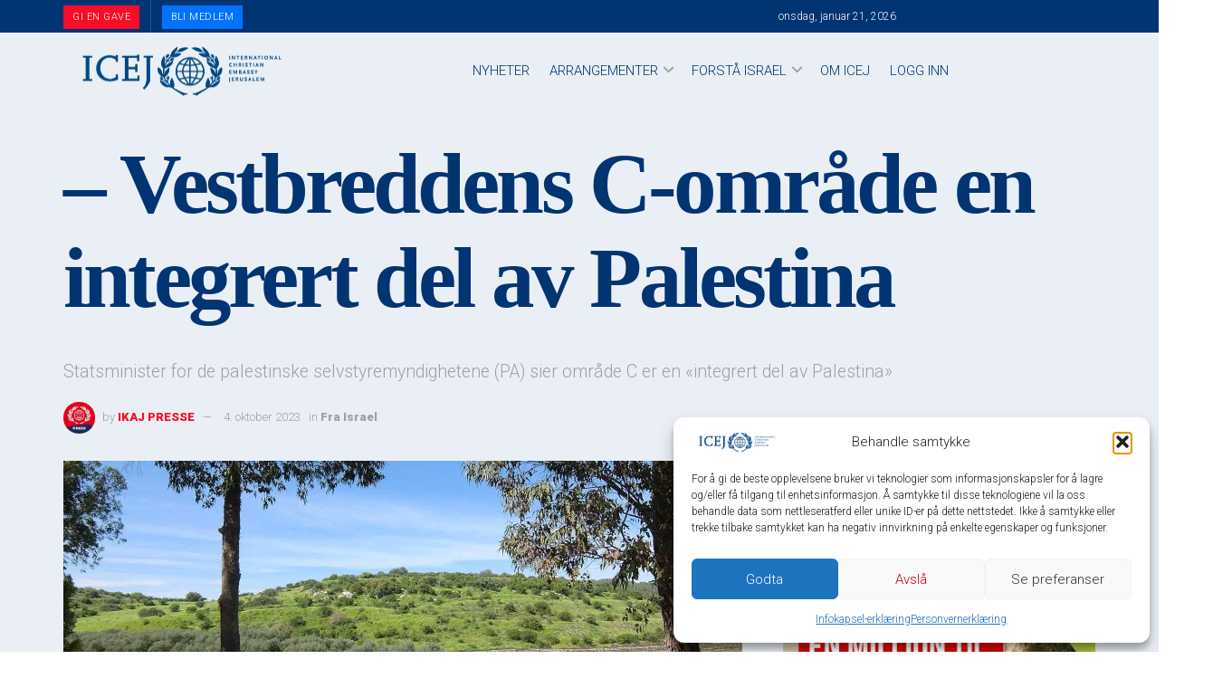

--- FILE ---
content_type: text/css; charset=utf-8
request_url: https://bunny-wp-pullzone-pxnhhgw5hq.b-cdn.net/wp-content/plugins/button-generator-pro/public/assets/css/button.min.css?ver=3.1.1
body_size: 6849
content:
/*!
 * ========= INFORMATION ============================
 * - document:  Button Generator Pro
 * - brand:     Wow-Company
 * - brand-url: https://wow-company.com/
 * - store-url: https://wow-estore.com/
 * - author:    Dmytro Lobov
 * - url:       https://wow-estore.com/item/button-generator-pro/
 * ====================================================== */
@-webkit-keyframes btn-bounce{0%,20%,53%,to{-webkit-animation-timing-function:cubic-bezier(.215,.61,.355,1);animation-timing-function:cubic-bezier(.215,.61,.355,1);-webkit-transform:translate3d(0,0,0);transform:translate3d(0,0,0)}40%,43%{-webkit-animation-timing-function:cubic-bezier(.755,.05,.855,.06);animation-timing-function:cubic-bezier(.755,.05,.855,.06);-webkit-transform:translate3d(0,-30px,0) scaleY(1.1);transform:translate3d(0,-30px,0) scaleY(1.1)}70%{-webkit-animation-timing-function:cubic-bezier(.755,.05,.855,.06);animation-timing-function:cubic-bezier(.755,.05,.855,.06);-webkit-transform:translate3d(0,-15px,0) scaleY(1.05);transform:translate3d(0,-15px,0) scaleY(1.05)}80%{transition-timing-function:cubic-bezier(.215,.61,.355,1);-webkit-transform:translate3d(0,0,0) scaleY(.95);transform:translate3d(0,0,0) scaleY(.95)}90%{-webkit-transform:translate3d(0,-4px,0) scaleY(1.02);transform:translate3d(0,-4px,0) scaleY(1.02)}}
@keyframes btn-bounce{0%,20%,53%,to{-webkit-animation-timing-function:cubic-bezier(.215,.61,.355,1);animation-timing-function:cubic-bezier(.215,.61,.355,1);-webkit-transform:translate3d(0,0,0);transform:translate3d(0,0,0)}40%,43%{-webkit-animation-timing-function:cubic-bezier(.755,.05,.855,.06);animation-timing-function:cubic-bezier(.755,.05,.855,.06);-webkit-transform:translate3d(0,-30px,0) scaleY(1.1);transform:translate3d(0,-30px,0) scaleY(1.1)}70%{-webkit-animation-timing-function:cubic-bezier(.755,.05,.855,.06);animation-timing-function:cubic-bezier(.755,.05,.855,.06);-webkit-transform:translate3d(0,-15px,0) scaleY(1.05);transform:translate3d(0,-15px,0) scaleY(1.05)}80%{transition-timing-function:cubic-bezier(.215,.61,.355,1);-webkit-transform:translate3d(0,0,0) scaleY(.95);transform:translate3d(0,0,0) scaleY(.95)}90%{-webkit-transform:translate3d(0,-4px,0) scaleY(1.02);transform:translate3d(0,-4px,0) scaleY(1.02)}}@-webkit-keyframes btn-flash{0%,50%,to{opacity:1}25%,75%{opacity:0}}@keyframes btn-flash{0%,50%,to{opacity:1}25%,75%{opacity:0}}@-webkit-keyframes btn-headShake{0%,50%{-webkit-transform:translateX(0);transform:translateX(0)}6.5%{-webkit-transform:translateX(-6px) rotateY(-9deg);transform:translateX(-6px) rotateY(-9deg)}18.5%{-webkit-transform:translateX(5px) rotateY(7deg);transform:translateX(5px) rotateY(7deg)}31.5%{-webkit-transform:translateX(-3px) rotateY(-5deg);transform:translateX(-3px) rotateY(-5deg)}43.5%{-webkit-transform:translateX(2px) rotateY(3deg);transform:translateX(2px) rotateY(3deg)}}@keyframes btn-headShake{0%,50%{-webkit-transform:translateX(0);transform:translateX(0)}6.5%{-webkit-transform:translateX(-6px) rotateY(-9deg);transform:translateX(-6px) rotateY(-9deg)}18.5%{-webkit-transform:translateX(5px) rotateY(7deg);transform:translateX(5px) rotateY(7deg)}31.5%{-webkit-transform:translateX(-3px) rotateY(-5deg);transform:translateX(-3px) rotateY(-5deg)}43.5%{-webkit-transform:translateX(2px) rotateY(3deg);transform:translateX(2px) rotateY(3deg)}}@-webkit-keyframes btn-jello{0%,11.1%,to{-webkit-transform:translate3d(0,0,0);transform:translate3d(0,0,0)}22.2%{-webkit-transform:skewX(-12.5deg) skewY(-12.5deg);transform:skewX(-12.5deg) skewY(-12.5deg)}33.3%{-webkit-transform:skewX(6.25deg) skewY(6.25deg);transform:skewX(6.25deg) skewY(6.25deg)}44.4%{-webkit-transform:skewX(-3.125deg) skewY(-3.125deg);transform:skewX(-3.125deg) skewY(-3.125deg)}55.5%{-webkit-transform:skewX(1.5625deg) skewY(1.5625deg);transform:skewX(1.5625deg) skewY(1.5625deg)}66.6%{-webkit-transform:skewX(-.78125deg) skewY(-.78125deg);transform:skewX(-.78125deg) skewY(-.78125deg)}77.7%{-webkit-transform:skewX(.390625deg) skewY(.390625deg);transform:skewX(.390625deg) skewY(.390625deg)}88.8%{-webkit-transform:skewX(-.1953125deg) skewY(-.1953125deg);transform:skewX(-.1953125deg) skewY(-.1953125deg)}}@keyframes btn-jello{0%,11.1%,to{-webkit-transform:translate3d(0,0,0);transform:translate3d(0,0,0)}22.2%{-webkit-transform:skewX(-12.5deg) skewY(-12.5deg);transform:skewX(-12.5deg) skewY(-12.5deg)}33.3%{-webkit-transform:skewX(6.25deg) skewY(6.25deg);transform:skewX(6.25deg) skewY(6.25deg)}44.4%{-webkit-transform:skewX(-3.125deg) skewY(-3.125deg);transform:skewX(-3.125deg) skewY(-3.125deg)}55.5%{-webkit-transform:skewX(1.5625deg) skewY(1.5625deg);transform:skewX(1.5625deg) skewY(1.5625deg)}66.6%{-webkit-transform:skewX(-.78125deg) skewY(-.78125deg);transform:skewX(-.78125deg) skewY(-.78125deg)}77.7%{-webkit-transform:skewX(.390625deg) skewY(.390625deg);transform:skewX(.390625deg) skewY(.390625deg)}88.8%{-webkit-transform:skewX(-.1953125deg) skewY(-.1953125deg);transform:skewX(-.1953125deg) skewY(-.1953125deg)}}@-webkit-keyframes btn-heartBeat{0%,28%,70%{-webkit-transform:scale(1);transform:scale(1)}14%,42%{-webkit-transform:scale(1.3);transform:scale(1.3)}}@keyframes btn-heartBeat{0%,28%,70%{-webkit-transform:scale(1);transform:scale(1)}14%,42%{-webkit-transform:scale(1.3);transform:scale(1.3)}}@-webkit-keyframes btn-pulse{0%,to{-webkit-transform:scale3d(1,1,1);transform:scale3d(1,1,1)}50%{-webkit-transform:scale3d(1.05,1.05,1.05);transform:scale3d(1.05,1.05,1.05)}}@keyframes btn-pulse{0%,to{-webkit-transform:scale3d(1,1,1);transform:scale3d(1,1,1)}50%{-webkit-transform:scale3d(1.05,1.05,1.05);transform:scale3d(1.05,1.05,1.05)}}@-webkit-keyframes btn-rubberBand{0%,to{-webkit-transform:scale3d(1,1,1);transform:scale3d(1,1,1)}30%{-webkit-transform:scale3d(1.25,.75,1);transform:scale3d(1.25,.75,1)}40%{-webkit-transform:scale3d(.75,1.25,1);transform:scale3d(.75,1.25,1)}50%{-webkit-transform:scale3d(1.15,.85,1);transform:scale3d(1.15,.85,1)}65%{-webkit-transform:scale3d(.95,1.05,1);transform:scale3d(.95,1.05,1)}75%{-webkit-transform:scale3d(1.05,.95,1);transform:scale3d(1.05,.95,1)}}@keyframes btn-rubberBand{0%,to{-webkit-transform:scale3d(1,1,1);transform:scale3d(1,1,1)}30%{-webkit-transform:scale3d(1.25,.75,1);transform:scale3d(1.25,.75,1)}40%{-webkit-transform:scale3d(.75,1.25,1);transform:scale3d(.75,1.25,1)}50%{-webkit-transform:scale3d(1.15,.85,1);transform:scale3d(1.15,.85,1)}65%{-webkit-transform:scale3d(.95,1.05,1);transform:scale3d(.95,1.05,1)}75%{-webkit-transform:scale3d(1.05,.95,1);transform:scale3d(1.05,.95,1)}}@-webkit-keyframes btn-shake{0%,to{-webkit-transform:translate3d(0,0,0);transform:translate3d(0,0,0)}10%,30%,50%,70%,90%{-webkit-transform:translate3d(-10px,0,0);transform:translate3d(-10px,0,0)}20%,40%,60%,80%{-webkit-transform:translate3d(10px,0,0);transform:translate3d(10px,0,0)}}@keyframes btn-shake{0%,to{-webkit-transform:translate3d(0,0,0);transform:translate3d(0,0,0)}10%,30%,50%,70%,90%{-webkit-transform:translate3d(-10px,0,0);transform:translate3d(-10px,0,0)}20%,40%,60%,80%{-webkit-transform:translate3d(10px,0,0);transform:translate3d(10px,0,0)}}@-webkit-keyframes btn-shakeX{0%,to{-webkit-transform:translate3d(0,0,0);transform:translate3d(0,0,0)}10%,30%,50%,70%,90%{-webkit-transform:translate3d(-10px,0,0);transform:translate3d(-10px,0,0)}20%,40%,60%,80%{-webkit-transform:translate3d(10px,0,0);transform:translate3d(10px,0,0)}}@keyframes btn-shakeX{0%,to{-webkit-transform:translate3d(0,0,0);transform:translate3d(0,0,0)}10%,30%,50%,70%,90%{-webkit-transform:translate3d(-10px,0,0);transform:translate3d(-10px,0,0)}20%,40%,60%,80%{-webkit-transform:translate3d(10px,0,0);transform:translate3d(10px,0,0)}}@-webkit-keyframes btn-shakeY{0%,to{-webkit-transform:translate3d(0,0,0);transform:translate3d(0,0,0)}10%,30%,50%,70%,90%{-webkit-transform:translate3d(0,-10px,0);transform:translate3d(0,-10px,0)}20%,40%,60%,80%{-webkit-transform:translate3d(0,10px,0);transform:translate3d(0,10px,0)}}@keyframes btn-shakeY{0%,to{-webkit-transform:translate3d(0,0,0);transform:translate3d(0,0,0)}10%,30%,50%,70%,90%{-webkit-transform:translate3d(0,-10px,0);transform:translate3d(0,-10px,0)}20%,40%,60%,80%{-webkit-transform:translate3d(0,10px,0);transform:translate3d(0,10px,0)}}@-webkit-keyframes btn-swing{20%{-webkit-transform:rotate3d(0,0,1,15deg);transform:rotate3d(0,0,1,15deg)}40%{-webkit-transform:rotate3d(0,0,1,-10deg);transform:rotate3d(0,0,1,-10deg)}60%{-webkit-transform:rotate3d(0,0,1,5deg);transform:rotate3d(0,0,1,5deg)}80%{-webkit-transform:rotate3d(0,0,1,-5deg);transform:rotate3d(0,0,1,-5deg)}to{-webkit-transform:rotate3d(0,0,1,0deg);transform:rotate3d(0,0,1,0deg)}}@keyframes btn-swing{20%{-webkit-transform:rotate3d(0,0,1,15deg);transform:rotate3d(0,0,1,15deg)}40%{-webkit-transform:rotate3d(0,0,1,-10deg);transform:rotate3d(0,0,1,-10deg)}60%{-webkit-transform:rotate3d(0,0,1,5deg);transform:rotate3d(0,0,1,5deg)}80%{-webkit-transform:rotate3d(0,0,1,-5deg);transform:rotate3d(0,0,1,-5deg)}to{-webkit-transform:rotate3d(0,0,1,0deg);transform:rotate3d(0,0,1,0deg)}}@-webkit-keyframes btn-tada{0%,to{-webkit-transform:scale3d(1,1,1);transform:scale3d(1,1,1)}10%,20%{-webkit-transform:scale3d(.9,.9,.9) rotate3d(0,0,1,-3deg);transform:scale3d(.9,.9,.9) rotate3d(0,0,1,-3deg)}30%,50%,70%,90%{-webkit-transform:scale3d(1.1,1.1,1.1) rotate3d(0,0,1,3deg);transform:scale3d(1.1,1.1,1.1) rotate3d(0,0,1,3deg)}40%,60%,80%{-webkit-transform:scale3d(1.1,1.1,1.1) rotate3d(0,0,1,-3deg);transform:scale3d(1.1,1.1,1.1) rotate3d(0,0,1,-3deg)}}@keyframes btn-tada{0%,to{-webkit-transform:scale3d(1,1,1);transform:scale3d(1,1,1)}10%,20%{-webkit-transform:scale3d(.9,.9,.9) rotate3d(0,0,1,-3deg);transform:scale3d(.9,.9,.9) rotate3d(0,0,1,-3deg)}30%,50%,70%,90%{-webkit-transform:scale3d(1.1,1.1,1.1) rotate3d(0,0,1,3deg);transform:scale3d(1.1,1.1,1.1) rotate3d(0,0,1,3deg)}40%,60%,80%{-webkit-transform:scale3d(1.1,1.1,1.1) rotate3d(0,0,1,-3deg);transform:scale3d(1.1,1.1,1.1) rotate3d(0,0,1,-3deg)}}@-webkit-keyframes btn-wobble{0%,to{-webkit-transform:translate3d(0,0,0);transform:translate3d(0,0,0)}15%{-webkit-transform:translate3d(-25%,0,0) rotate3d(0,0,1,-5deg);transform:translate3d(-25%,0,0) rotate3d(0,0,1,-5deg)}30%{-webkit-transform:translate3d(20%,0,0) rotate3d(0,0,1,3deg);transform:translate3d(20%,0,0) rotate3d(0,0,1,3deg)}45%{-webkit-transform:translate3d(-15%,0,0) rotate3d(0,0,1,-3deg);transform:translate3d(-15%,0,0) rotate3d(0,0,1,-3deg)}60%{-webkit-transform:translate3d(10%,0,0) rotate3d(0,0,1,2deg);transform:translate3d(10%,0,0) rotate3d(0,0,1,2deg)}75%{-webkit-transform:translate3d(-5%,0,0) rotate3d(0,0,1,-1deg);transform:translate3d(-5%,0,0) rotate3d(0,0,1,-1deg)}}@keyframes btn-wobble{0%,to{-webkit-transform:translate3d(0,0,0);transform:translate3d(0,0,0)}15%{-webkit-transform:translate3d(-25%,0,0) rotate3d(0,0,1,-5deg);transform:translate3d(-25%,0,0) rotate3d(0,0,1,-5deg)}30%{-webkit-transform:translate3d(20%,0,0) rotate3d(0,0,1,3deg);transform:translate3d(20%,0,0) rotate3d(0,0,1,3deg)}45%{-webkit-transform:translate3d(-15%,0,0) rotate3d(0,0,1,-3deg);transform:translate3d(-15%,0,0) rotate3d(0,0,1,-3deg)}60%{-webkit-transform:translate3d(10%,0,0) rotate3d(0,0,1,2deg);transform:translate3d(10%,0,0) rotate3d(0,0,1,2deg)}75%{-webkit-transform:translate3d(-5%,0,0) rotate3d(0,0,1,-1deg);transform:translate3d(-5%,0,0) rotate3d(0,0,1,-1deg)}}@-webkit-keyframes _pulse{25%{scale:1.1}75%{scale:.9}}@keyframes _pulse{25%{scale:1.1}75%{scale:.9}}@-webkit-keyframes _pulse-grow{to{scale:1.1}}@keyframes _pulse-grow{to{scale:1.1}}@-webkit-keyframes _pulse-shrink{to{scale:.9}}@keyframes _pulse-shrink{to{scale:.9}}@-webkit-keyframes _push{50%{scale:.8}to{scale:1}}@keyframes _push{50%{scale:.8}to{scale:1}}@-webkit-keyframes _pop{50%{scale:1.2}}@keyframes _pop{50%{scale:1.2}}@-webkit-keyframes _bob{0%,to{translate:0 -8px}50%{translate:0 -4px}}@keyframes _bob{0%,to{translate:0 -8px}50%{translate:0 -4px}}@-webkit-keyframes _bob-float{to{translate:0 -8px}}@keyframes _bob-float{to{translate:0 -8px}}@-webkit-keyframes _hang{0%,to{translate:0 8px}50%{translate:0 4px}}@keyframes _hang{0%,to{translate:0 8px}50%{translate:0 4px}}@-webkit-keyframes _hang-sink{to{translate:0 8px}}@keyframes _hang-sink{to{translate:0 8px}}@-webkit-keyframes _wobble-horizontal{16.65%{translate:8px}33.3%{translate:-6px}49.95%{translate:4px}66.6%{translate:-2px}83.25%{translate:1px}to{translate:0}}@keyframes _wobble-horizontal{16.65%{translate:8px}33.3%{translate:-6px}49.95%{translate:4px}66.6%{translate:-2px}83.25%{translate:1px}to{translate:0}}@-webkit-keyframes _wobble-vertical{16.65%{translate:0 8px}33.3%{translate:0 -6px}49.95%{translate:0 4px}66.6%{translate:0 -2px}83.25%{translate:0 1px}to{translate:0 0}}@keyframes _wobble-vertical{16.65%{translate:0 8px}33.3%{translate:0 -6px}49.95%{translate:0 4px}66.6%{translate:0 -2px}83.25%{translate:0 1px}to{translate:0 0}}@-webkit-keyframes _wobble-to-bottom-right{16.65%{translate:8px 8px}33.3%{translate:-6px -6px}49.95%{translate:4px 4px}66.6%{translate:-2px -2px}83.25%{translate:1px 1px}to{translate:0 0}}@keyframes _wobble-to-bottom-right{16.65%{translate:8px 8px}33.3%{translate:-6px -6px}49.95%{translate:4px 4px}66.6%{translate:-2px -2px}83.25%{translate:1px 1px}to{translate:0 0}}@-webkit-keyframes _wobble-to-top-right{16.65%{translate:8px -8px}33.3%{translate:-6px 6px}49.95%{translate:4px -4px}66.6%{translate:-2px 2px}83.25%{translate:1px -1px}to{translate:0 0}}@keyframes _wobble-to-top-right{16.65%{translate:8px -8px}33.3%{translate:-6px 6px}49.95%{translate:4px -4px}66.6%{translate:-2px 2px}83.25%{translate:1px -1px}to{translate:0 0}}@-webkit-keyframes _wobble-top{16.65%{-webkit-transform:skew(-12deg);transform:skew(-12deg)}33.3%{-webkit-transform:skew(10deg);transform:skew(10deg)}49.95%{-webkit-transform:skew(-6deg);transform:skew(-6deg)}66.6%{-webkit-transform:skew(4deg);transform:skew(4deg)}83.25%{-webkit-transform:skew(-2deg);transform:skew(-2deg)}to{-webkit-transform:skew(0);transform:skew(0)}}@keyframes _wobble-top{16.65%{-webkit-transform:skew(-12deg);transform:skew(-12deg)}33.3%{-webkit-transform:skew(10deg);transform:skew(10deg)}49.95%{-webkit-transform:skew(-6deg);transform:skew(-6deg)}66.6%{-webkit-transform:skew(4deg);transform:skew(4deg)}83.25%{-webkit-transform:skew(-2deg);transform:skew(-2deg)}to{-webkit-transform:skew(0);transform:skew(0)}}@-webkit-keyframes _wobble-bottom{16.65%{-webkit-transform:skew(-12deg);transform:skew(-12deg)}33.3%{-webkit-transform:skew(10deg);transform:skew(10deg)}49.95%{-webkit-transform:skew(-6deg);transform:skew(-6deg)}66.6%{-webkit-transform:skew(4deg);transform:skew(4deg)}83.25%{-webkit-transform:skew(-2deg);transform:skew(-2deg)}to{-webkit-transform:skew(0);transform:skew(0)}}@keyframes _wobble-bottom{16.65%{-webkit-transform:skew(-12deg);transform:skew(-12deg)}33.3%{-webkit-transform:skew(10deg);transform:skew(10deg)}49.95%{-webkit-transform:skew(-6deg);transform:skew(-6deg)}66.6%{-webkit-transform:skew(4deg);transform:skew(4deg)}83.25%{-webkit-transform:skew(-2deg);transform:skew(-2deg)}to{-webkit-transform:skew(0);transform:skew(0)}}@-webkit-keyframes _wobble-skew{16.65%{-webkit-transform:skew(-12deg);transform:skew(-12deg)}33.3%{-webkit-transform:skew(10deg);transform:skew(10deg)}49.95%{-webkit-transform:skew(-6deg);transform:skew(-6deg)}66.6%{-webkit-transform:skew(4deg);transform:skew(4deg)}83.25%{-webkit-transform:skew(-2deg);transform:skew(-2deg)}to{-webkit-transform:skew(0);transform:skew(0)}}@keyframes _wobble-skew{16.65%{-webkit-transform:skew(-12deg);transform:skew(-12deg)}33.3%{-webkit-transform:skew(10deg);transform:skew(10deg)}49.95%{-webkit-transform:skew(-6deg);transform:skew(-6deg)}66.6%{-webkit-transform:skew(4deg);transform:skew(4deg)}83.25%{-webkit-transform:skew(-2deg);transform:skew(-2deg)}to{-webkit-transform:skew(0);transform:skew(0)}}@-webkit-keyframes _buzz{50%{-webkit-transform:translateX(3px) rotate(2deg);transform:translateX(3px) rotate(2deg)}to{-webkit-transform:translateX(-3px) rotate(-2deg);transform:translateX(-3px) rotate(-2deg)}}@keyframes _buzz{50%{-webkit-transform:translateX(3px) rotate(2deg);transform:translateX(3px) rotate(2deg)}to{-webkit-transform:translateX(-3px) rotate(-2deg);transform:translateX(-3px) rotate(-2deg)}}@-webkit-keyframes _buzz-out{10%,30%{-webkit-transform:translateX(3px) rotate(2deg);transform:translateX(3px) rotate(2deg)}20%,40%{-webkit-transform:translateX(-3px) rotate(-2deg);transform:translateX(-3px) rotate(-2deg)}50%,70%{-webkit-transform:translateX(2px) rotate(1deg);transform:translateX(2px) rotate(1deg)}60%,80%{-webkit-transform:translateX(-2px) rotate(-1deg);transform:translateX(-2px) rotate(-1deg)}90%{-webkit-transform:translateX(1px) rotate(0);transform:translateX(1px) rotate(0)}to{-webkit-transform:translateX(-1px) rotate(0);transform:translateX(-1px) rotate(0)}}@keyframes _buzz-out{10%,30%{-webkit-transform:translateX(3px) rotate(2deg);transform:translateX(3px) rotate(2deg)}20%,40%{-webkit-transform:translateX(-3px) rotate(-2deg);transform:translateX(-3px) rotate(-2deg)}50%,70%{-webkit-transform:translateX(2px) rotate(1deg);transform:translateX(2px) rotate(1deg)}60%,80%{-webkit-transform:translateX(-2px) rotate(-1deg);transform:translateX(-2px) rotate(-1deg)}90%{-webkit-transform:translateX(1px) rotate(0);transform:translateX(1px) rotate(0)}to{-webkit-transform:translateX(-1px) rotate(0);transform:translateX(-1px) rotate(0)}}@-webkit-keyframes _icon-down{0%,50%,to{translate:0 0}25%,75%{translate:0 6px}}@keyframes _icon-down{0%,50%,to{translate:0 0}25%,75%{translate:0 6px}}@-webkit-keyframes _icon-up{0%,50%,to{translate:0 0}25%,75%{translate:0 -6px}}@keyframes _icon-up{0%,50%,to{translate:0 0}25%,75%{translate:0 -6px}}@-webkit-keyframes _icon-drop{0%{opacity:0}50%{opacity:0;translate:0 -100%}51%,to{opacity:1}}@keyframes _icon-drop{0%{opacity:0}50%{opacity:0;translate:0 -100%}51%,to{opacity:1}}@-webkit-keyframes _icon-float-away{0%{opacity:1}to{opacity:0;translate:0 -1em}}@keyframes _icon-float-away{0%{opacity:1}to{opacity:0;translate:0 -1em}}@-webkit-keyframes _icon-sink-away{0%{opacity:1}to{opacity:0;translate:0 1em}}@keyframes _icon-sink-away{0%{opacity:1}to{opacity:0;translate:0 1em}}@-webkit-keyframes _back-pulse{50%{opacity:.75}}@keyframes _back-pulse{50%{opacity:.75}}.btg-button{text-decoration:none;border:0;margin:0;padding:0;width:auto;overflow:visible;background:0 0;color:inherit;font:inherit;line-height:normal;-webkit-font-smoothing:inherit;-moz-osx-font-smoothing:inherit;-webkit-appearance:none;box-sizing:border-box}.btg-button__group{--group-gap:8px;--group-direction:row;--group-align-items:center;display:-webkit-flex;display:flex;gap:var(--group-gap);-webkit-flex-direction:var(--group-direction);flex-direction:var(--group-direction);-webkit-align-items:var(--group-align-items);align-items:var(--group-align-items);margin-block:1rem;-webkit-flex-wrap:wrap;flex-wrap:wrap}.btg-button{--position:relative;--direction:row;--gap:8px;--width:100px;--height:50px;--z-index:999;--color:#ffffff;--background:#1f9ef8;--hover-color:#ffffff;--hover-background:#0090f7;--icon-hover-color:#ffffff;--radius:1px;--border-style:none;--border-color:#383838;--border-width:1px;--shadow:none;--font-size:16px;--font-family:inherit;--font-weight:normal;--font-style:normal;--rotate:0deg;--transition-duration:0.2s;--transition-function:ease;position:var(--position);display:-webkit-inline-flex;display:inline-flex;-webkit-align-items:center;align-items:center;-webkit-justify-content:center;justify-content:center;gap:var(--gap);-webkit-flex-direction:var(--direction);flex-direction:var(--direction);width:var(--width);height:var(--height);z-index:var(--z-index);color:var(--color)!important;background:var(--background)!important;box-shadow:var(--shadow);border-radius:var(--radius);border-style:var(--border-style);border-width:var(--border-width);border-color:var(--border-color);font-size:var(--font-size);font-family:var(--font-family);font-weight:var(--font-weight);font-style:var(--font-style);cursor:pointer;rotate:var(--rotate);transition-duration:var(--transition-duration);transition-property:all;transition-timing-function:var(--transition-function)}.btg-button:active,.btg-button:focus,.btg-button:hover{color:var(--hover-color)!important;background:var(--hover-background)!important;border-color:var(--border-color)}.btg-button:active .btg-icon,.btg-button:focus .btg-icon,.btg-button:hover .btg-icon{color:var(--icon-hover-color)!important}.btg-button .badge,.btg-button .btg-icon{--color:#ffffff;font-size:var(--font-size)}.btg-button .btg-icon,.btg-button img.btg-icon{--rotate:0deg;--font-size:16px;rotate:var(--rotate)}.btg-button .btg-icon{color:var(--color)}.btg-button img.btg-icon{max-width:var(--font-size);max-height:var(--font-size)}.btg-button .badge{--width:25px;--height:25px;--background:#e95645;--radius:25px;--border-style:none;--border-color:#ffffff;--border-width:1px;--font-size:12px;--font-family:inherit;--font-weight:normal;--font-style:normal;--top:-10px;--right:-10px;display:-webkit-flex;display:flex;-webkit-align-items:center;align-items:center;-webkit-justify-content:center;justify-content:center;width:var(--width);height:var(--height);position:absolute;border-radius:var(--radius);border-style:var(--border-style);border-color:var(--border-color);border-width:var(--border-width);color:var(--color)!important;background-color:var(--background)!important;font-family:var(--font-family);font-weight:var(--font-weight);font-style:var(--font-style);text-align:center;top:var(--top);right:var(--right)}.btg-button.btn-animation{--duration:1s;--delay:1s;--count:infinite;-webkit-animation-duration:var(--duration);animation-duration:var(--duration);-webkit-animation-delay:var(--delay);animation-delay:var(--delay);-webkit-animation-iteration-count:var(--count);animation-iteration-count:var(--count)}.btg-button .fa-rotate-90{rotate:90deg}.btg-button .fa-rotate-180{rotate:180deg}.btg-button .fa-rotate-270{rotate:270deg}.btg-center{right:0;bottom:0}.btg-center,.btg-topLeft{top:0;left:0}.btg-topCenter{top:0;left:0;right:0;margin:0 auto}.btg-topRight{top:0;right:0}.btg-bottomLeft{bottom:0;left:0}.btg-bottomCenter{bottom:0;left:0;right:0;margin:0 auto}.btg-bottomRight{bottom:0;right:0}.btg-left,.btg-right{top:0;bottom:0;margin:auto 0}.btg-right{right:0}.btg-left{left:0}.btg-rotate-90{rotate:90deg}.btg-rotate-180{rotate:180deg}.btg-rotate-270{rotate:270deg}.btg-button .btn-tooltiptext{visibility:hidden;box-sizing:border-box;min-width:50px;width:inherit;line-height:1.2;background-color:#555;color:#fff;border-radius:4px;padding:5px 10px;position:absolute;z-index:1;opacity:0;transition:opacity .3s;font-size:.875rem}.btg-button .btn-tooltiptext::after{content:"";position:absolute;border-width:5px;border-style:solid}.btg-button:hover .btn-tooltiptext{visibility:visible;opacity:1}.btn-tooltiptext.tooltip-top{bottom:125%;left:50%;-webkit-transform:translateX(-50%);transform:translateX(-50%)}.btn-tooltiptext.tooltip-top::after{top:100%;left:50%;-webkit-transform:translateX(-50%);transform:translateX(-50%);border-color:#555 transparent transparent}.btn-tooltiptext.tooltip-bottom{top:125%;left:50%;-webkit-transform:translateX(-50%);transform:translateX(-50%)}.btn-tooltiptext.tooltip-bottom::after{bottom:100%;left:50%;-webkit-transform:translateX(-50%);transform:translateX(-50%);border-color:transparent transparent #555}.btn-tooltiptext.tooltip-left{top:50%;right:110%;-webkit-transform:translateY(-50%);transform:translateY(-50%)}.btn-tooltiptext.tooltip-left::after{top:50%;left:100%;-webkit-transform:translateY(-50%);transform:translateY(-50%);border-color:transparent transparent transparent #555}.btn-tooltiptext.tooltip-right{top:50%;left:110%;-webkit-transform:translateY(-50%);transform:translateY(-50%)}.btn-tooltiptext.tooltip-right::after{top:50%;right:100%;-webkit-transform:translateY(-50%);transform:translateY(-50%);border-color:transparent #555 transparent transparent}body.has-google-translate{top:0!important}body.has-google-translate .skiptranslate{display:none}.btn-animation{-webkit-animation-duration:1s;animation-duration:1s;-webkit-animation-delay:1s;animation-delay:1s;-webkit-animation-fill-mode:both;animation-fill-mode:both;-webkit-animation-iteration-count:infinite;animation-iteration-count:infinite;-webkit-animation-play-state:running;animation-play-state:running}.btn-animation:hover{-webkit-animation-play-state:paused;animation-play-state:paused}.btn-animation.btn-bounce{-webkit-animation-name:btn-bounce;animation-name:btn-bounce;-webkit-transform-origin:center center;transform-origin:center center}.btn-animation.btn-flash{-webkit-animation-name:btn-flash;animation-name:btn-flash}.btn-animation.btn-headShake{-webkit-animation-timing-function:ease-in-out;animation-timing-function:ease-in-out;-webkit-animation-name:btn-headShake;animation-name:btn-headShake}.btn-animation.btn-jello{-webkit-animation-name:btn-jello;animation-name:btn-jello;-webkit-transform-origin:center;transform-origin:center}.btn-animation.btn-heartBeat{-webkit-animation-name:btn-heartBeat;animation-name:btn-heartBeat;-webkit-animation-duration:calc(1s*1.3);animation-duration:calc(1s*1.3);-webkit-animation-timing-function:ease-in-out;animation-timing-function:ease-in-out}.btn-animation.btn-pulse{-webkit-animation-name:btn-pulse;animation-name:btn-pulse;-webkit-animation-timing-function:ease-in-out;animation-timing-function:ease-in-out}.btn-animation.btn-rubberBand{-webkit-animation-name:btn-rubberBand;animation-name:btn-rubberBand}.btn-animation.btn-shake{-webkit-animation-name:btn-shake;animation-name:btn-shake}.btn-animation.btn-shakeX{-webkit-animation-name:btn-shakeX;animation-name:btn-shakeX}.btn-animation.btn-shakeY{-webkit-animation-name:btn-shakeY;animation-name:btn-shakeY}.btn-animation.btn-swing{-webkit-transform-origin:center center;transform-origin:center center;-webkit-animation-name:btn-swing;animation-name:btn-swing}.btn-animation.btn-tada{-webkit-animation-name:btn-tada;animation-name:btn-tada}.btn-animation.btn-wobble{-webkit-animation-name:btn-wobble;animation-name:btn-wobble}.btg-button._grow:active,.btg-button._grow:focus,.btg-button._grow:hover{scale:1.1}.btg-button._shrink:active,.btg-button._shrink:focus,.btg-button._shrink:hover{scale:.9}.btg-button._pulse:active,.btg-button._pulse:focus,.btg-button._pulse:hover{-webkit-animation-timing-function:linear;animation-timing-function:linear;-webkit-animation-iteration-count:infinite;-webkit-animation-duration:.3s;-webkit-animation-direction:alternate;animation-iteration-count:infinite}.btg-button._pulse-grow:active,.btg-button._pulse-grow:focus,.btg-button._pulse-grow:hover,.btg-button._pulse-shrink:active,.btg-button._pulse-shrink:focus,.btg-button._pulse-shrink:hover{animation-duration:.3s;animation-timing-function:linear;animation-iteration-count:infinite;animation-direction:alternate}.btg-button._pop:active,.btg-button._pop:focus,.btg-button._pop:hover,.btg-button._push:active,.btg-button._push:focus,.btg-button._push:hover{animation-duration:.3s;animation-timing-function:linear;animation-direction:alternate}.btg-button._buzz:active,.btg-button._buzz:focus,.btg-button._buzz:hover{animation-timing-function:linear;animation-iteration-count:infinite;animation-direction:alternate}.btg-button._buzz-out:active,.btg-button._buzz-out:focus,.btg-button._buzz-out:hover{animation-timing-function:linear;animation-direction:alternate}.btg-button._pulse:active,.btg-button._pulse:focus,.btg-button._pulse:hover{-webkit-animation-duration:1s;animation-duration:1s;-webkit-animation-direction:normal;animation-direction:normal;-webkit-animation-name:_pulse;animation-name:_pulse}.btg-button._pulse-grow:active,.btg-button._pulse-grow:focus,.btg-button._pulse-grow:hover{-webkit-animation-name:_pulse-grow;animation-name:_pulse-grow}.btg-button._pulse-shrink:active,.btg-button._pulse-shrink:focus,.btg-button._pulse-shrink:hover{-webkit-animation-name:_pulse-shrink;animation-name:_pulse-shrink}.btg-button._push:active,.btg-button._push:focus,.btg-button._push:hover{-webkit-animation-iteration-count:1;animation-iteration-count:1;-webkit-animation-name:_push;animation-name:_push}.btg-button._pop:active,.btg-button._pop:focus,.btg-button._pop:hover{-webkit-animation-iteration-count:1;animation-iteration-count:1;-webkit-animation-name:_pop;animation-name:_pop}.btg-button._buzz:active,.btg-button._buzz:focus,.btg-button._buzz:hover{-webkit-animation-name:_buzz;animation-name:_buzz;-webkit-animation-duration:.15s;animation-duration:.15s}.btg-button._buzz-out:active,.btg-button._buzz-out:focus,.btg-button._buzz-out:hover{-webkit-animation-name:_buzz-out;animation-name:_buzz-out;-webkit-animation-duration:.75s;animation-duration:.75s;-webkit-animation-iteration-count:1;animation-iteration-count:1}.btg-button._bounce-in,.btg-button._bounce-out{transition-timing-function:cubic-bezier(.47,2.02,.31,-.36)}.btg-button._bounce-in:active,.btg-button._bounce-in:focus,.btg-button._bounce-in:hover{scale:1.2}.btg-button._bounce-out:active,.btg-button._bounce-out:focus,.btg-button._bounce-out:hover{scale:.8}.btg-button._rotate:active,.btg-button._rotate:focus,.btg-button._rotate:hover{rotate:4deg}.btg-button._grow-rotate:active,.btg-button._grow-rotate:focus,.btg-button._grow-rotate:hover{scale:1.1;rotate:4deg}.btg-button._float:active,.btg-button._float:focus,.btg-button._float:hover{translate:0 -8px}.btg-button._sink:active,.btg-button._sink:focus,.btg-button._sink:hover{translate:0 8px}.btg-button._bob:active,.btg-button._bob:focus,.btg-button._bob:hover,.btg-button._hang:active,.btg-button._hang:focus,.btg-button._hang:hover{-webkit-animation-duration:.3s,1.5s;animation-duration:.3s,1.5s;-webkit-animation-delay:0s,.3s;animation-delay:0s,.3s;-webkit-animation-timing-function:ease-out,ease-in-out;animation-timing-function:ease-out,ease-in-out;-webkit-animation-iteration-count:1,infinite;animation-iteration-count:1,infinite;-webkit-animation-fill-mode:forwards;animation-fill-mode:forwards;-webkit-animation-direction:normal,alternate;animation-direction:normal,alternate}.btg-button._bob:active,.btg-button._bob:focus,.btg-button._bob:hover{-webkit-animation-name:_bob-float,_bob;animation-name:_bob-float,_bob}.btg-button._hang:active,.btg-button._hang:focus,.btg-button._hang:hover{-webkit-animation-name:_hang-sink,_hang;animation-name:_hang-sink,_hang}.btg-button._skew-forward:active,.btg-button._skew-forward:focus,.btg-button._skew-forward:hover,.btg-button._skew:active,.btg-button._skew:focus,.btg-button._skew:hover{-webkit-transform:skew(-10deg);transform:skew(-10deg)}.btg-button._skew-backward,.btg-button._skew-forward{rotate:0deg!important;-webkit-transform-origin:0 100%;transform-origin:0 100%}.btg-button._skew-backward:active,.btg-button._skew-backward:focus,.btg-button._skew-backward:hover{-webkit-transform:skew(10deg);transform:skew(10deg)}.btg-button._wobble-bottom:active,.btg-button._wobble-bottom:focus,.btg-button._wobble-bottom:hover,.btg-button._wobble-horizontal:active,.btg-button._wobble-horizontal:focus,.btg-button._wobble-horizontal:hover,.btg-button._wobble-skew:active,.btg-button._wobble-skew:focus,.btg-button._wobble-skew:hover,.btg-button._wobble-to-bottom-right:active,.btg-button._wobble-to-bottom-right:focus,.btg-button._wobble-to-bottom-right:hover,.btg-button._wobble-to-top-right:active,.btg-button._wobble-to-top-right:focus,.btg-button._wobble-to-top-right:hover,.btg-button._wobble-top:active,.btg-button._wobble-top:focus,.btg-button._wobble-top:hover,.btg-button._wobble-vertical:active,.btg-button._wobble-vertical:focus,.btg-button._wobble-vertical:hover{-webkit-animation-duration:1s;animation-duration:1s;-webkit-animation-timing-function:ease-in-out;animation-timing-function:ease-in-out;-webkit-animation-iteration-count:1;animation-iteration-count:1}.btg-button._wobble-horizontal:active,.btg-button._wobble-horizontal:focus,.btg-button._wobble-horizontal:hover{-webkit-animation-name:_wobble-horizontal;animation-name:_wobble-horizontal}.btg-button._wobble-vertical:active,.btg-button._wobble-vertical:focus,.btg-button._wobble-vertical:hover{-webkit-animation-name:_wobble-vertical;animation-name:_wobble-vertical}.btg-button._wobble-to-bottom-right:active,.btg-button._wobble-to-bottom-right:focus,.btg-button._wobble-to-bottom-right:hover{-webkit-animation-name:_wobble-to-bottom-right;animation-name:_wobble-to-bottom-right}.btg-button._wobble-to-top-right:active,.btg-button._wobble-to-top-right:focus,.btg-button._wobble-to-top-right:hover{-webkit-animation-name:_wobble-to-top-right;animation-name:_wobble-to-top-right}.btg-button._wobble-top{-webkit-transform-origin:0 100%;transform-origin:0 100%;rotate:0deg!important}.btg-button._wobble-top:active,.btg-button._wobble-top:focus,.btg-button._wobble-top:hover{-webkit-animation-name:_wobble-top;animation-name:_wobble-top}.btg-button._wobble-bottom{-webkit-transform-origin:100% 0;transform-origin:100% 0;rotate:0deg!important}.btg-button._wobble-bottom:active,.btg-button._wobble-bottom:focus,.btg-button._wobble-bottom:hover{-webkit-animation-name:_wobble-bottom;animation-name:_wobble-bottom}.btg-button._wobble-skew:active,.btg-button._wobble-skew:focus,.btg-button._wobble-skew:hover{-webkit-animation-name:_wobble-skew;animation-name:_wobble-skew}.btg-button._forward:active,.btg-button._forward:focus,.btg-button._forward:hover{translate:8px}.btg-button._backward:active,.btg-button._backward:focus,.btg-button._backward:hover{translate:-8px}.btg-button._back-pulse:active,.btg-button._back-pulse:focus,.btg-button._back-pulse:hover{-webkit-animation-name:_back-pulse;animation-name:_back-pulse;-webkit-animation-duration:1s;animation-duration:1s;-webkit-animation-delay:.5s;animation-delay:.5s;-webkit-animation-timing-function:linear;animation-timing-function:linear;-webkit-animation-iteration-count:infinite;animation-iteration-count:infinite}.btg-button._bounce-to-bottom:before,.btg-button._bounce-to-left:before,.btg-button._bounce-to-right:before,.btg-button._bounce-to-top:before,.btg-button._radial-in:before,.btg-button._radial-out:before,.btg-button._rectangle-in:before,.btg-button._rectangle-out:before,.btg-button._shutter-in-horizontal:before,.btg-button._shutter-in-vertical:before,.btg-button._shutter-out-horizontal:before,.btg-button._shutter-out-vertical:before,.btg-button._sweep-to-bottom:before,.btg-button._sweep-to-left:before,.btg-button._sweep-to-right:before,.btg-button._sweep-to-top:before{content:"";position:absolute;z-index:-1;transition-duration:.3s;transition-timing-function:ease-out;background:var(--hover-background)}.btg-button._bounce-to-bottom:active,.btg-button._bounce-to-bottom:focus,.btg-button._bounce-to-bottom:hover,.btg-button._bounce-to-left:active,.btg-button._bounce-to-left:focus,.btg-button._bounce-to-left:hover,.btg-button._bounce-to-right:active,.btg-button._bounce-to-right:focus,.btg-button._bounce-to-right:hover,.btg-button._bounce-to-top:active,.btg-button._bounce-to-top:focus,.btg-button._bounce-to-top:hover,.btg-button._radial-in:active,.btg-button._radial-in:focus,.btg-button._radial-in:hover,.btg-button._radial-out:active,.btg-button._radial-out:focus,.btg-button._radial-out:hover,.btg-button._rectangle-in:active,.btg-button._rectangle-in:focus,.btg-button._rectangle-in:hover,.btg-button._rectangle-out:active,.btg-button._rectangle-out:focus,.btg-button._rectangle-out:hover,.btg-button._shutter-in-horizontal:active,.btg-button._shutter-in-horizontal:focus,.btg-button._shutter-in-horizontal:hover,.btg-button._shutter-in-vertical:active,.btg-button._shutter-in-vertical:focus,.btg-button._shutter-in-vertical:hover,.btg-button._shutter-out-horizontal:active,.btg-button._shutter-out-horizontal:focus,.btg-button._shutter-out-horizontal:hover,.btg-button._shutter-out-vertical:active,.btg-button._shutter-out-vertical:focus,.btg-button._shutter-out-vertical:hover,.btg-button._sweep-to-bottom:active,.btg-button._sweep-to-bottom:focus,.btg-button._sweep-to-bottom:hover,.btg-button._sweep-to-left:active,.btg-button._sweep-to-left:focus,.btg-button._sweep-to-left:hover,.btg-button._sweep-to-right:active,.btg-button._sweep-to-right:focus,.btg-button._sweep-to-right:hover,.btg-button._sweep-to-top:active,.btg-button._sweep-to-top:focus,.btg-button._sweep-to-top:hover{background:var(--background)}.btg-button._bounce-to-right:before,.btg-button._sweep-to-right:before{top:0;left:0;bottom:0;height:100%;width:0}.btg-button._bounce-to-left:active:before,.btg-button._bounce-to-left:focus:before,.btg-button._bounce-to-left:hover:before,.btg-button._bounce-to-right:active:before,.btg-button._bounce-to-right:focus:before,.btg-button._bounce-to-right:hover:before,.btg-button._sweep-to-left:active:before,.btg-button._sweep-to-left:focus:before,.btg-button._sweep-to-left:hover:before,.btg-button._sweep-to-right:active:before,.btg-button._sweep-to-right:focus:before,.btg-button._sweep-to-right:hover:before{width:100%}.btg-button._bounce-to-left:before,.btg-button._sweep-to-left:before{top:0;right:0;bottom:0;height:100%;width:0}.btg-button._bounce-to-bottom:before,.btg-button._sweep-to-bottom:before{top:0;right:0;left:0;height:0;width:100%}.btg-button._bounce-to-bottom:active:before,.btg-button._bounce-to-bottom:focus:before,.btg-button._bounce-to-bottom:hover:before,.btg-button._bounce-to-top:active:before,.btg-button._bounce-to-top:focus:before,.btg-button._bounce-to-top:hover:before,.btg-button._sweep-to-bottom:active:before,.btg-button._sweep-to-bottom:focus:before,.btg-button._sweep-to-bottom:hover:before,.btg-button._sweep-to-top:active:before,.btg-button._sweep-to-top:focus:before,.btg-button._sweep-to-top:hover:before{height:100%}.btg-button._bounce-to-top:before,.btg-button._sweep-to-top:before{bottom:0;right:0;left:0;height:0;width:100%}.btg-button._bounce-to-bottom:active:before,.btg-button._bounce-to-bottom:focus:before,.btg-button._bounce-to-bottom:hover:before,.btg-button._bounce-to-left:active:before,.btg-button._bounce-to-left:focus:before,.btg-button._bounce-to-left:hover:before,.btg-button._bounce-to-right:active:before,.btg-button._bounce-to-right:focus:before,.btg-button._bounce-to-right:hover:before,.btg-button._bounce-to-top:active:before,.btg-button._bounce-to-top:focus:before,.btg-button._bounce-to-top:hover:before{transition-timing-function:cubic-bezier(.52,1.64,.37,.66)}.btg-button._radial-in:before,.btg-button._radial-out:before,.btg-button._rectangle-in:before,.btg-button._rectangle-out:before,.btg-button._shutter-in-horizontal:before,.btg-button._shutter-in-vertical:before,.btg-button._shutter-out-horizontal:before,.btg-button._shutter-out-vertical:before{top:0;left:0;right:0;bottom:0}.btg-button._radial-in:before,.btg-button._rectangle-in:before,.btg-button._shutter-in-horizontal:before,.btg-button._shutter-in-vertical:before{background:var(--background)}.btg-button._radial-in:active,.btg-button._radial-in:focus,.btg-button._radial-in:hover,.btg-button._rectangle-in:active,.btg-button._rectangle-in:focus,.btg-button._rectangle-in:hover,.btg-button._shutter-in-horizontal:active,.btg-button._shutter-in-horizontal:focus,.btg-button._shutter-in-horizontal:hover,.btg-button._shutter-in-vertical:active,.btg-button._shutter-in-vertical:focus,.btg-button._shutter-in-vertical:hover{background:var(--hover-background)}.btg-button._radial-in,.btg-button._radial-out{overflow:hidden}.btg-button._radial-in:before,.btg-button._radial-out:before{border-radius:100%}.btg-button._radial-out:before{-webkit-transform:scale(0);transform:scale(0)}.btg-button._radial-out:active:before,.btg-button._radial-out:focus:before,.btg-button._radial-out:hover:before{-webkit-transform:scale(2);transform:scale(2)}.btg-button._radial-in:before{-webkit-transform:scale(2);transform:scale(2)}.btg-button._radial-in:active:before,.btg-button._radial-in:focus:before,.btg-button._radial-in:hover:before{-webkit-transform:scale(0);transform:scale(0)}.btg-button._rectangle-in:before{scale:1}.btg-button._rectangle-in:active:before,.btg-button._rectangle-in:focus:before,.btg-button._rectangle-in:hover:before{scale:0}.btg-button._rectangle-out:before{scale:0}.btg-button._rectangle-out:active:before,.btg-button._rectangle-out:focus:before,.btg-button._rectangle-out:hover:before{scale:1}.btg-button._shutter-in-horizontal:before{-webkit-transform:scaleX(1);transform:scaleX(1)}.btg-button._shutter-in-horizontal:active:before,.btg-button._shutter-in-horizontal:focus:before,.btg-button._shutter-in-horizontal:hover:before{-webkit-transform:scaleX(0);transform:scaleX(0)}.btg-button._shutter-out-horizontal:before{-webkit-transform:scaleX(0);transform:scaleX(0)}.btg-button._shutter-out-horizontal:active:before,.btg-button._shutter-out-horizontal:focus:before,.btg-button._shutter-out-horizontal:hover:before{-webkit-transform:scaleX(1);transform:scaleX(1)}.btg-button._shutter-in-vertical:before{-webkit-transform:scaleY(1);transform:scaleY(1)}.btg-button._shutter-in-vertical:active:before,.btg-button._shutter-in-vertical:focus:before,.btg-button._shutter-in-vertical:hover:before{-webkit-transform:scaleY(0);transform:scaleY(0)}.btg-button._shutter-out-vertical:before{-webkit-transform:scaleY(0);transform:scaleY(0)}.btg-button._shutter-out-vertical:active:before,.btg-button._shutter-out-vertical:focus:before,.btg-button._shutter-out-vertical:hover:before{-webkit-transform:scaleY(1);transform:scaleY(1)}.btg-button._border-outline-in,.btg-button._border-outline-out,.btg-button._border-overline-from-center,.btg-button._border-overline-from-left,.btg-button._border-overline-from-right,.btg-button._border-overline-reveal,.btg-button._border-reveal,.btg-button._border-ripple-in,.btg-button._border-ripple-out,.btg-button._border-round-corners,.btg-button._border-trim,.btg-button._border-underline-from-center,.btg-button._border-underline-from-left,.btg-button._border-underline-from-right,.btg-button._border-underline-reveal{border:0}.btg-button._border-trim:after{content:"";position:absolute;border-radius:var(--radius);border-style:var(--border-style);border-width:var(--border-width);border-color:var(--border-color);top:var(--border-width);left:var(--border-width);right:var(--border-width);bottom:var(--border-width);opacity:0;transition-duration:.3s;transition-property:opacity}.btg-button._border-trim:active:after,.btg-button._border-trim:focus:after,.btg-button._border-trim:hover:after{opacity:1}.btg-button._border-ripple-out:after{content:"";position:absolute;border-radius:var(--radius);border-style:none;border-width:var(--border-width);border-color:var(--border-color);top:0;right:0;bottom:0;left:0;transition:all 1s}.btg-button._border-ripple-out:active:after,.btg-button._border-ripple-out:focus:after,.btg-button._border-ripple-out:hover:after{top:calc(var(--border-width)*2*-1);right:calc(var(--border-width)*2*-1);bottom:calc(var(--border-width)*2*-1);left:calc(var(--border-width)*2*-1);border-style:var(--border-style);opacity:0}.btg-button._border-ripple-in:after{content:"";position:absolute;border-radius:var(--radius);border-style:var(--border-style);border-width:var(--border-width);border-color:var(--border-color);top:calc(var(--border-width)*2*-1);right:calc(var(--border-width)*2*-1);bottom:calc(var(--border-width)*2*-1);left:calc(var(--border-width)*2*-1);transition:all .5s;opacity:0}.btg-button._border-ripple-in:active:after,.btg-button._border-ripple-in:focus:after,.btg-button._border-ripple-in:hover:after{top:0;right:0;bottom:0;left:0;opacity:1}.btg-button._border-outline-out:after{content:"";position:absolute;border-radius:var(--radius);border-style:var(--border-style);border-width:var(--border-width);border-color:var(--border-color);top:0;right:0;bottom:0;left:0;transition:all .5s}.btg-button._border-outline-out:active:after,.btg-button._border-outline-out:focus:after,.btg-button._border-outline-out:hover:after{top:calc(var(--border-width)*2*-1);right:calc(var(--border-width)*2*-1);bottom:calc(var(--border-width)*2*-1);left:calc(var(--border-width)*2*-1)}.btg-button._border-outline-in:after{content:"";position:absolute;border-radius:var(--radius);border-style:var(--border-style);border-width:var(--border-width);border-color:var(--border-color);top:calc(var(--border-width)*3*-1);right:calc(var(--border-width)*3*-1);bottom:calc(var(--border-width)*3*-1);left:calc(var(--border-width)*3*-1);transition:all .5s;opacity:0}.btg-button._border-outline-in:active:after,.btg-button._border-outline-in:focus:after,.btg-button._border-outline-in:hover:after{top:calc(var(--border-width)*1.5*-1);right:calc(var(--border-width)*1.5*-1);bottom:calc(var(--border-width)*1.5*-1);left:calc(var(--border-width)*1.5*-1);opacity:1}.btg-button._border-round-corners{border-radius:0}.btg-button._border-round-corners:active,.btg-button._border-round-corners:focus,.btg-button._border-round-corners:hover{border-radius:var(--radius)}.btg-button._border-overline-from-center:after,.btg-button._border-overline-from-left:after,.btg-button._border-overline-from-right:after,.btg-button._border-underline-from-center:after,.btg-button._border-underline-from-left:after,.btg-button._border-underline-from-right:after{content:"";position:absolute;z-index:-1;transition-duration:.3s;transition-timing-function:ease-out;border-style:var(--border-style);border-width:var(--border-width);border-color:var(--border-color);opacity:0}.btg-button._border-overline-from-center:active:after,.btg-button._border-overline-from-center:focus:after,.btg-button._border-overline-from-center:hover:after,.btg-button._border-overline-from-left:active:after,.btg-button._border-overline-from-left:focus:after,.btg-button._border-overline-from-left:hover:after,.btg-button._border-overline-from-right:active:after,.btg-button._border-overline-from-right:focus:after,.btg-button._border-overline-from-right:hover:after,.btg-button._border-underline-from-center:active:after,.btg-button._border-underline-from-center:focus:after,.btg-button._border-underline-from-center:hover:after,.btg-button._border-underline-from-left:active:after,.btg-button._border-underline-from-left:focus:after,.btg-button._border-underline-from-left:hover:after,.btg-button._border-underline-from-right:active:after,.btg-button._border-underline-from-right:focus:after,.btg-button._border-underline-from-right:hover:after{opacity:1}.btg-button._border-underline-from-left:after{left:0;right:100%;bottom:0;transition-property:right;border-radius:0 0 var(--radius) var(--radius)}.btg-button._border-underline-from-left:active:after,.btg-button._border-underline-from-left:focus:after,.btg-button._border-underline-from-left:hover:after{right:0}.btg-button._border-underline-from-center:after{left:51%;right:51%;bottom:0;transition-property:left,right;border-radius:0 0 var(--radius) var(--radius)}.btg-button._border-underline-from-center:active:after,.btg-button._border-underline-from-center:focus:after,.btg-button._border-underline-from-center:hover:after{left:0;right:0}.btg-button._border-underline-from-right:after{left:calc(100% - var(--border-width)*2);right:0;bottom:0;transition-property:left;border-radius:0 0 var(--radius) var(--radius)}.btg-button._border-underline-from-right:active:after,.btg-button._border-underline-from-right:focus:after,.btg-button._border-underline-from-right:hover:after{left:0}.btg-button._border-overline-from-left:after{left:0;right:100%;top:0;transition-property:right;border-radius:var(--radius) var(--radius) 0 0}.btg-button._border-overline-from-left:active:after,.btg-button._border-overline-from-left:focus:after,.btg-button._border-overline-from-left:hover:after{right:0}.btg-button._border-overline-from-center:after{left:51%;right:51%;top:0;transition-property:left,right;border-radius:var(--radius) var(--radius) 0 0}.btg-button._border-overline-from-center:active:after,.btg-button._border-overline-from-center:focus:after,.btg-button._border-overline-from-center:hover:after{left:0;right:0}.btg-button._border-overline-from-right:after{left:calc(100% - var(--border-width)*2);right:0;top:0;transition-property:left;border-radius:var(--radius) var(--radius) 0 0}.btg-button._border-overline-from-right:active:after,.btg-button._border-overline-from-right:focus:after,.btg-button._border-overline-from-right:hover:after{left:0}.btg-button._border-overline-reveal:after,.btg-button._border-reveal:after,.btg-button._border-underline-reveal:after{content:"";position:absolute;z-index:-1;transition-property:border-width;transition-duration:.1s;transition-timing-function:ease-out;border-style:var(--border-style);border-width:0;border-color:var(--border-color)}.btg-button._border-overline-reveal:active:after,.btg-button._border-overline-reveal:focus:after,.btg-button._border-overline-reveal:hover:after,.btg-button._border-reveal:active:after,.btg-button._border-reveal:focus:after,.btg-button._border-reveal:hover:after,.btg-button._border-underline-reveal:active:after,.btg-button._border-underline-reveal:focus:after,.btg-button._border-underline-reveal:hover:after{border-width:var(--border-width)}.btg-button._border-reveal:after{left:0;right:0;top:0;bottom:0;border-radius:var(--radius)}.btg-button._border-reveal:active:after,.btg-button._border-reveal:focus:after,.btg-button._border-reveal:hover:after{-webkit-transform:translateY(0);transform:translateY(0)}.btg-button._border-overline-reveal:after{left:0;right:0;top:0;border-radius:var(--radius) var(--radius) 0 0}.btg-button._border-underline-reveal:after{left:0;right:0;bottom:0;border-radius:0 0 var(--radius) var(--radius)}.btg-button._curl-bottom-left,.btg-button._curl-bottom-right,.btg-button._curl-top-left,.btg-button._curl-top-right{--background-gradient:white 45%, #aaa 50%, #ccc 56%, white 80%}.btg-button._curl-bottom-left:before,.btg-button._curl-bottom-right:before,.btg-button._curl-top-left:before,.btg-button._curl-top-right:before{pointer-events:none;position:absolute;content:"";height:0;width:0;box-shadow:1px 1px 1px rgba(0,0,0,.4);transition-duration:.3s;transition-property:width,height}.btg-button._curl-bottom-left:active:before,.btg-button._curl-bottom-left:focus:before,.btg-button._curl-bottom-left:hover:before,.btg-button._curl-bottom-right:active:before,.btg-button._curl-bottom-right:focus:before,.btg-button._curl-bottom-right:hover:before,.btg-button._curl-top-left:active:before,.btg-button._curl-top-left:focus:before,.btg-button._curl-top-left:hover:before,.btg-button._curl-top-right:active:before,.btg-button._curl-top-right:focus:before,.btg-button._curl-top-right:hover:before{width:25px;height:25px}.btg-button._curl-top-left:before{top:0;left:0;background:linear-gradient(135deg,var(--background-gradient))}.btg-button._curl-top-right:before{top:0;right:0;background:linear-gradient(225deg,var(--background-gradient))}.btg-button._curl-bottom-right:before{bottom:0;right:0;background:linear-gradient(315deg,var(--background-gradient))}.btg-button._curl-bottom-left:before{bottom:0;left:0;background:linear-gradient(45deg,var(--background-gradient))}.btg-button .btg-icon{transition-duration:.3s;transition-property:all;transition-timing-function:ease-out;-webkit-animation-duration:.5s;animation-duration:.5s;-webkit-animation-timing-function:ease-out;animation-timing-function:ease-out}.btg-button._icon-back:active .btg-icon,.btg-button._icon-back:focus .btg-icon,.btg-button._icon-back:hover .btg-icon{translate:-4px}.btg-button._icon-forward:active .btg-icon,.btg-button._icon-forward:focus .btg-icon,.btg-button._icon-forward:hover .btg-icon{translate:4px}.btg-button._icon-down:active .btg-icon,.btg-button._icon-down:focus .btg-icon,.btg-button._icon-down:hover .btg-icon{-webkit-animation-name:_icon-down;animation-name:_icon-down}.btg-button._icon-up:active .btg-icon,.btg-button._icon-up:focus .btg-icon,.btg-button._icon-up:hover .btg-icon{-webkit-animation-name:_icon-up;animation-name:_icon-up}.btg-button._icon-spin .btg-icon{transition-duration:1s}.btg-button._icon-spin:active .btg-icon,.btg-button._icon-spin:focus .btg-icon,.btg-button._icon-spin:hover .btg-icon{rotate:360deg}.btg-button._icon-drop:active .btg-icon,.btg-button._icon-drop:focus .btg-icon,.btg-button._icon-drop:hover .btg-icon{opacity:0;-webkit-animation-name:_icon-drop;animation-name:_icon-drop;-webkit-animation-delay:.3s;animation-delay:.3s;-webkit-animation-fill-mode:forwards;animation-fill-mode:forwards;-webkit-animation-timing-function:cubic-bezier(.52,1.64,.37,.66);animation-timing-function:cubic-bezier(.52,1.64,.37,.66)}.btg-button._icon-fade:active .btg-icon,.btg-button._icon-fade:focus .btg-icon,.btg-button._icon-fade:hover .btg-icon{color:currentColor}.btg-button._icon-float-away .btg-icon,.btg-button._icon-sink-away .btg-icon{-webkit-animation-fill-mode:forwards;animation-fill-mode:forwards}.btg-button._icon-float-away:active .btg-icon,.btg-button._icon-float-away:focus .btg-icon,.btg-button._icon-float-away:hover .btg-icon{-webkit-animation-name:_icon-float-away;animation-name:_icon-float-away}.btg-button._icon-sink-away:active .btg-icon,.btg-button._icon-sink-away:focus .btg-icon,.btg-button._icon-sink-away:hover .btg-icon{-webkit-animation-name:_icon-sink-away;animation-name:_icon-sink-away}.btg-button._icon-grow:active .btg-icon,.btg-button._icon-grow:focus .btg-icon,.btg-button._icon-grow:hover .btg-icon{scale:1.3}.btg-button._icon-shrink:active .btg-icon,.btg-button._icon-shrink:focus .btg-icon,.btg-button._icon-shrink:hover .btg-icon{scale:.8}.btg-button._icon-pulse-grow:active .btg-icon,.btg-button._icon-pulse-grow:focus .btg-icon,.btg-button._icon-pulse-grow:hover .btg-icon,.btg-button._icon-pulse-shrink:active .btg-icon,.btg-button._icon-pulse-shrink:focus .btg-icon,.btg-button._icon-pulse-shrink:hover .btg-icon,.btg-button._icon-pulse:active .btg-icon,.btg-button._icon-pulse:focus .btg-icon,.btg-button._icon-pulse:hover .btg-icon{-webkit-animation-duration:.3s;animation-duration:.3s;-webkit-animation-timing-function:linear;animation-timing-function:linear;-webkit-animation-iteration-count:infinite;animation-iteration-count:infinite}.btg-button._icon-pop:active .btg-icon,.btg-button._icon-pop:focus .btg-icon,.btg-button._icon-pop:hover .btg-icon{animation-duration:.3s;animation-timing-function:linear}.btg-button._icon-pulse:active .btg-icon,.btg-button._icon-pulse:focus .btg-icon,.btg-button._icon-pulse:hover .btg-icon{-webkit-animation-name:_pulse;animation-name:_pulse}.btg-button._icon-pulse-grow:active .btg-icon,.btg-button._icon-pulse-grow:focus .btg-icon,.btg-button._icon-pulse-grow:hover .btg-icon{-webkit-animation-name:_pulse-grow;animation-name:_pulse-grow;-webkit-animation-direction:alternate;animation-direction:alternate}.btg-button._icon-pulse-shrink:active .btg-icon,.btg-button._icon-pulse-shrink:focus .btg-icon,.btg-button._icon-pulse-shrink:hover .btg-icon{-webkit-animation-name:_pulse-shrink;animation-name:_pulse-shrink;-webkit-animation-direction:alternate;animation-direction:alternate}.btg-button._icon-push:active .btg-icon,.btg-button._icon-push:focus .btg-icon,.btg-button._icon-push:hover .btg-icon{-webkit-animation-name:_push;animation-name:_push;-webkit-animation-iteration-count:1;animation-iteration-count:1;-webkit-animation-direction:alternate;animation-direction:alternate}.btg-button._icon-pop:active .btg-icon,.btg-button._icon-pop:focus .btg-icon,.btg-button._icon-pop:hover .btg-icon{-webkit-animation-name:_pop;animation-name:_pop;-webkit-animation-iteration-count:1;animation-iteration-count:1;-webkit-animation-direction:alternate;animation-direction:alternate}.btg-button._icon-bounce:active .btg-icon,.btg-button._icon-bounce:focus .btg-icon,.btg-button._icon-bounce:hover .btg-icon{scale:1.5;transition-timing-function:cubic-bezier(.47,2.02,.31,-.36)}.btg-button._icon-rotate:active .btg-icon,.btg-button._icon-rotate:focus .btg-icon,.btg-button._icon-rotate:hover .btg-icon{rotate:20deg}.btg-button._icon-grow-rotate:active .btg-icon,.btg-button._icon-grow-rotate:focus .btg-icon,.btg-button._icon-grow-rotate:hover .btg-icon{rotate:12deg;scale:1.5}.btg-button._icon-float:active .btg-icon,.btg-button._icon-float:focus .btg-icon,.btg-button._icon-float:hover .btg-icon{translate:0 -4px}.btg-button._icon-sink:active .btg-icon,.btg-button._icon-sink:focus .btg-icon,.btg-button._icon-sink:hover .btg-icon{translate:0 4px}.btg-button._icon-bob:active .btg-icon,.btg-button._icon-bob:focus .btg-icon,.btg-button._icon-bob:hover .btg-icon,.btg-button._icon-hang:active .btg-icon,.btg-button._icon-hang:focus .btg-icon,.btg-button._icon-hang:hover .btg-icon{-webkit-animation-duration:.3s,1.5s;animation-duration:.3s,1.5s;-webkit-animation-delay:0s,.3s;animation-delay:0s,.3s;-webkit-animation-timing-function:ease-out,ease-in-out;animation-timing-function:ease-out,ease-in-out;-webkit-animation-iteration-count:1,infinite;animation-iteration-count:1,infinite;-webkit-animation-fill-mode:forwards;animation-fill-mode:forwards;-webkit-animation-direction:normal,alternate;animation-direction:normal,alternate}.btg-button._icon-bob:active .btg-icon,.btg-button._icon-bob:focus .btg-icon,.btg-button._icon-bob:hover .btg-icon{-webkit-animation-name:_bob-float,_bob;animation-name:_bob-float,_bob}.btg-button._icon-hang:active .btg-icon,.btg-button._icon-hang:focus .btg-icon,.btg-button._icon-hang:hover .btg-icon{-webkit-animation-name:_hang-sink,_hang;animation-name:_hang-sink,_hang}.btg-button._icon-wobble-horizontal:active .btg-icon,.btg-button._icon-wobble-horizontal:focus .btg-icon,.btg-button._icon-wobble-horizontal:hover .btg-icon,.btg-button._icon-wobble-vertical:active .btg-icon,.btg-button._icon-wobble-vertical:focus .btg-icon,.btg-button._icon-wobble-vertical:hover .btg-icon{-webkit-animation-duration:1s;animation-duration:1s;-webkit-animation-timing-function:ease-in-out;animation-timing-function:ease-in-out;-webkit-animation-iteration-count:1;animation-iteration-count:1}.btg-button._icon-wobble-horizontal:active .btg-icon,.btg-button._icon-wobble-horizontal:focus .btg-icon,.btg-button._icon-wobble-horizontal:hover .btg-icon{-webkit-animation-name:_wobble-horizontal;animation-name:_wobble-horizontal}.btg-button._icon-wobble-vertical:active .btg-icon,.btg-button._icon-wobble-vertical:focus .btg-icon,.btg-button._icon-wobble-vertical:hover .btg-icon{-webkit-animation-name:_wobble-vertical;animation-name:_wobble-vertical}.btg-button._icon-buzz:active .btg-icon,.btg-button._icon-buzz:focus .btg-icon,.btg-button._icon-buzz:hover .btg-icon{-webkit-animation-name:_buzz;animation-name:_buzz;-webkit-animation-duration:.15s;animation-duration:.15s;-webkit-animation-timing-function:linear;animation-timing-function:linear;-webkit-animation-iteration-count:infinite;animation-iteration-count:infinite}.btg-button._icon-buzz-out:active .btg-icon,.btg-button._icon-buzz-out:focus .btg-icon,.btg-button._icon-buzz-out:hover .btg-icon{-webkit-animation-name:_buzz-out;animation-name:_buzz-out;-webkit-animation-duration:.75s;animation-duration:.75s;-webkit-animation-timing-function:linear;animation-timing-function:linear;-webkit-animation-iteration-count:1;animation-iteration-count:1}

--- FILE ---
content_type: text/javascript; charset=utf-8
request_url: https://bunny-wp-pullzone-pxnhhgw5hq.b-cdn.net/wp-includes/js/dist/dom-ready.js?ver=e8a78afc9e733da0e68c
body_size: 23
content:
(()=>{"use strict";var t,e={};(()=>{e.d=(t,n)=>{for(var s in n)e.o(n,s)&&!e.o(t,s)&&Object.defineProperty(t,s,{enumerable:!0,get:n[s]})}})(),(()=>{e.o=(e,t)=>Object.prototype.hasOwnProperty.call(e,t)})(),t={},e.d(t,{default:()=>n});function n(e){if(typeof document=="undefined")return;if(document.readyState==="complete"||document.readyState==="interactive")return void e();document.addEventListener("DOMContentLoaded",e)}(window.wp=window.wp||{}).domReady=t.default})()

--- FILE ---
content_type: text/javascript; charset=utf-8
request_url: https://bunny-wp-pullzone-pxnhhgw5hq.b-cdn.net/wp-includes/js/media-audiovideo.js?ver=e06a787f7b3a45cf26d351e3a4345952
body_size: 3169
content:
(()=>{s={175:e=>{var n=wp.media.view.MediaFrame.MediaDetails,s=wp.media.controller.MediaLibrary,t=wp.media.view.l10n,o=n.extend({defaults:{id:"audio",url:"",menu:"audio-details",content:"audio-details",toolbar:"audio-details",type:"link",title:t.audioDetailsTitle,priority:120},initialize:function(e){e.DetailsView=wp.media.view.AudioDetails,e.cancelText=t.audioDetailsCancel,e.addText=t.audioAddSourceTitle,n.prototype.initialize.call(this,e)},bindHandlers:function(){n.prototype.bindHandlers.apply(this,arguments),this.on("toolbar:render:replace-audio",this.renderReplaceToolbar,this),this.on("toolbar:render:add-audio-source",this.renderAddSourceToolbar,this)},createStates:function(){this.states.add([new wp.media.controller.AudioDetails({media:this.media}),new s({type:"audio",id:"replace-audio",title:t.audioReplaceTitle,toolbar:"replace-audio",media:this.media,menu:"audio-details"}),new s({type:"audio",id:"add-audio-source",title:t.audioAddSourceTitle,toolbar:"add-audio-source",media:this.media,menu:!1})])}});e.exports=o},241:e=>{var t=Backbone.Model.extend({initialize:function(){this.attachment=!1},setSource:function(e){this.attachment=e,this.extension=e.get("filename").split(".").pop(),this.get("src")&&this.extension===this.get("src").split(".").pop()&&this.unset("src"),_.contains(wp.media.view.settings.embedExts,this.extension)?this.set(this.extension,this.attachment.get("url")):this.unset(this.extension)},changeAttachment:function(e){this.setSource(e),this.unset("src"),_.each(_.without(wp.media.view.settings.embedExts,this.extension),function(e){this.unset(e)},this)}});e.exports=t},741:e=>{var t=wp.media.view.MediaFrame.Select,n=wp.media.view.l10n,s=t.extend({defaults:{id:"media",url:"",menu:"media-details",content:"media-details",toolbar:"media-details",type:"link",priority:120},initialize:function(e){this.DetailsView=e.DetailsView,this.cancelText=e.cancelText,this.addText=e.addText,this.media=new wp.media.model.PostMedia(e.metadata),this.options.selection=new wp.media.model.Selection(this.media.attachment,{multiple:!1}),t.prototype.initialize.apply(this,arguments)},bindHandlers:function(){var e=this.defaults.menu;t.prototype.bindHandlers.apply(this,arguments),this.on("menu:create:"+e,this.createMenu,this),this.on("content:render:"+e,this.renderDetailsContent,this),this.on("menu:render:"+e,this.renderMenu,this),this.on("toolbar:render:"+e,this.renderDetailsToolbar,this)},renderDetailsContent:function(){var e=new this.DetailsView({controller:this,model:this.state().media,attachment:this.state().media.attachment}).render();this.content.set(e)},renderMenu:function(e){var t=this.lastState(),n=t&&t.id,s=this;e.set({cancel:{text:this.cancelText,priority:20,click:function(){n?s.setState(n):s.close()}},separateCancel:new wp.media.View({className:"separator",priority:40})})},setPrimaryButton:function(e,t){this.toolbar.set(new wp.media.view.Toolbar({controller:this,items:{button:{style:"primary",text:e,priority:80,click:function(){var e=this.controller;t.call(this,e,e.state()),e.setState(e.options.state),e.reset()}}}}))},renderDetailsToolbar:function(){this.setPrimaryButton(n.update,function(e,t){e.close(),t.trigger("update",e.media.toJSON())})},renderReplaceToolbar:function(){this.setPrimaryButton(n.replace,function(e,t){var n=t.get("selection").single();e.media.changeAttachment(n),t.trigger("replace",e.media.toJSON())})},renderAddSourceToolbar:function(){this.setPrimaryButton(this.addText,function(e,t){var n=t.get("selection").single();e.media.setSource(n),t.trigger("add-source",e.media.toJSON())})}});e.exports=s},1206:e=>{var t=wp.media.controller.State,n=wp.media.view.l10n,s=t.extend({defaults:{id:"audio-details",toolbar:"audio-details",title:n.audioDetailsTitle,content:"audio-details",menu:"audio-details",router:!1,priority:60},initialize:function(e){this.media=e.media,t.prototype.initialize.apply(this,arguments)}});e.exports=s},3713:e=>{var t=wp.media.view.MediaDetails,n=t.extend({className:"audio-details",template:wp.template("audio-details"),setMedia:function(){var e=this.$(".wp-audio-shortcode");return e.find("source").length?(e.is(":hidden")&&e.show(),this.media=t.prepareSrc(e.get(0))):(e.hide(),this.media=!1),this}});e.exports=n},5039:e=>{var t=wp.media.controller.State,n=wp.media.view.l10n,s=t.extend({defaults:{id:"video-details",toolbar:"video-details",title:n.videoDetailsTitle,content:"video-details",menu:"video-details",router:!1,priority:60},initialize:function(e){this.media=e.media,t.prototype.initialize.apply(this,arguments)}});e.exports=s},5836:e=>{var t=wp.media.view.MediaDetails,n=t.extend({className:"video-details",template:wp.template("video-details"),setMedia:function(){var e=this.$(".wp-video-shortcode");return e.find("source").length?(e.is(":hidden")&&e.show(),!e.hasClass("youtube-video")&&!e.hasClass("vimeo-video")?this.media=t.prepareSrc(e.get(0)):this.media=e.get(0)):(e.hide(),this.media=!1),this}});e.exports=n},8646:e=>{var s=wp.media.view.MediaFrame.MediaDetails,n=wp.media.controller.MediaLibrary,t=wp.media.view.l10n,o=s.extend({defaults:{id:"video",url:"",menu:"video-details",content:"video-details",toolbar:"video-details",type:"link",title:t.videoDetailsTitle,priority:120},initialize:function(e){e.DetailsView=wp.media.view.VideoDetails,e.cancelText=t.videoDetailsCancel,e.addText=t.videoAddSourceTitle,s.prototype.initialize.call(this,e)},bindHandlers:function(){s.prototype.bindHandlers.apply(this,arguments),this.on("toolbar:render:replace-video",this.renderReplaceToolbar,this),this.on("toolbar:render:add-video-source",this.renderAddSourceToolbar,this),this.on("toolbar:render:select-poster-image",this.renderSelectPosterImageToolbar,this),this.on("toolbar:render:add-track",this.renderAddTrackToolbar,this)},createStates:function(){this.states.add([new wp.media.controller.VideoDetails({media:this.media}),new n({type:"video",id:"replace-video",title:t.videoReplaceTitle,toolbar:"replace-video",media:this.media,menu:"video-details"}),new n({type:"video",id:"add-video-source",title:t.videoAddSourceTitle,toolbar:"add-video-source",media:this.media,menu:!1}),new n({type:"image",id:"select-poster-image",title:t.videoSelectPosterImageTitle,toolbar:"select-poster-image",media:this.media,menu:"video-details"}),new n({type:"text",id:"add-track",title:t.videoAddTrackTitle,toolbar:"add-track",media:this.media,menu:"video-details"})])},renderSelectPosterImageToolbar:function(){this.setPrimaryButton(t.videoSelectPosterImageTitle,function(e,t){var n=[],s=t.get("selection").single();e.media.set("poster",s.get("url")),t.trigger("set-poster-image",e.media.toJSON()),_.each(wp.media.view.settings.embedExts,function(t){e.media.get(t)&&n.push(e.media.get(t))}),wp.ajax.send("set-attachment-thumbnail",{data:{_ajax_nonce:wp.media.view.settings.nonce.setAttachmentThumbnail,urls:n,thumbnail_id:s.get("id")}})})},renderAddTrackToolbar:function(){this.setPrimaryButton(t.videoAddTrackTitle,function(e,t){var s=t.get("selection").single(),n=e.media.get("content");-1===n.indexOf(s.get("url"))&&(n+=['<track srclang="en" label="English" kind="subtitles" src="',s.get("url"),'" />'].join(""),e.media.set("content",n)),t.trigger("add-track",e.media.toJSON())})}});e.exports=o},9467:e=>{var n=wp.media.view.Settings.AttachmentDisplay,t=jQuery,s=n.extend({initialize:function(){_.bindAll(this,"success"),this.players=[],this.listenTo(this.controller.states,"close",wp.media.mixin.unsetPlayers),this.on("ready",this.setPlayer),this.on("media:setting:remove",wp.media.mixin.unsetPlayers,this),this.on("media:setting:remove",this.render),this.on("media:setting:remove",this.setPlayer),n.prototype.initialize.apply(this,arguments)},events:function(){return _.extend({"click .remove-setting":"removeSetting","change .content-track":"setTracks","click .remove-track":"setTracks","click .add-media-source":"addSource"},n.prototype.events)},prepare:function(){return _.defaults({model:this.model.toJSON()},this.options)},removeSetting:function(e){var n=t(e.currentTarget).parent(),s=n.find("input").data("setting");s&&(this.model.unset(s),this.trigger("media:setting:remove",this)),n.remove()},setTracks:function(){var e="";_.each(this.$(".content-track"),function(n){e+=t(n).val()}),this.model.set("content",e),this.trigger("media:setting:remove",this)},addSource:function(e){this.controller.lastMime=t(e.currentTarget).data("mime"),this.controller.setState("add-"+this.controller.defaults.id+"-source")},loadPlayer:function(){this.players.push(new MediaElementPlayer(this.media,this.settings)),this.scriptXhr=!1},setPlayer:function(){var e;if(this.players.length||!this.media||this.scriptXhr)return;e=this.model.get("src"),e&&e.indexOf("vimeo")>-1&&!("Vimeo"in window)?this.scriptXhr=t.getScript("https://player.vimeo.com/api/player.js",_.bind(this.loadPlayer,this)):this.loadPlayer()},setMedia:function(){return this},success:function(e){var t=e.attributes.autoplay&&"false"!==e.attributes.autoplay;"flash"===e.pluginType&&t&&e.addEventListener("canplay",function(){e.play()},!1),this.mejs=e},render:function(){return n.prototype.render.apply(this,arguments),setTimeout(_.bind(function(){this.scrollToTop()},this),10),this.settings=_.defaults({success:this.success},wp.media.mixin.mejsSettings),this.setMedia()},scrollToTop:function(){this.$(".embed-media-settings").scrollTop(0)}},{instances:0,prepareSrc:function(e){var n=s.instances++;return _.each(t(e).find("source"),function(e){e.src=[e.src,e.src.indexOf("?")>-1?"&":"?","_=",n].join("")}),e}});e.exports=s}},n={};function e(t){var o,i=n[t];return i!==void 0?i.exports:(o=n[t]={exports:{}},s[t](o,o.exports,e),o.exports)}var n,s,t=wp.media,o=window._wpmejsSettings||{},i=window._wpMediaViewsL10n||{};wp.media.mixin={mejsSettings:o,removeAllPlayers:function(){var e;if(window.mejs&&window.mejs.players)for(e in window.mejs.players)window.mejs.players[e].pause(),this.removePlayer(window.mejs.players[e])},removePlayer:function(e){var t,n;if(!e.options)return;for(n in e.options.features)if(t=e.options.features[n],e["clean"+t])try{e["clean"+t](e)}catch{}e.isDynamic||e.node.remove(),"html5"!==e.media.rendererName&&e.media.remove(),delete window.mejs.players[e.id],e.container.remove(),e.globalUnbind("resize",e.globalResizeCallback),e.globalUnbind("keydown",e.globalKeydownCallback),e.globalUnbind("click",e.globalClickCallback),delete e.media.player},unsetPlayers:function(){this.players&&this.players.length&&(_.each(this.players,function(e){e.pause(),wp.media.mixin.removePlayer(e)}),this.players=[])}},wp.media.playlist=new wp.media.collection({tag:"playlist",editTitle:i.editPlaylistTitle,defaults:{id:wp.media.view.settings.post.id,style:"light",tracklist:!0,tracknumbers:!0,images:!0,artists:!0,type:"audio"}}),wp.media.audio={coerce:wp.media.coerce,defaults:{id:wp.media.view.settings.post.id,src:"",loop:!1,autoplay:!1,preload:"none",width:400},edit:function(e){var n=wp.shortcode.next("audio",e).shortcode,t=wp.media({frame:"audio",state:"audio-details",metadata:_.defaults(n.attrs.named,this.defaults)});return t},shortcode:function(e){var t;return _.each(this.defaults,function(t,n){e[n]=this.coerce(e,n),t===e[n]&&delete e[n]},this),t=e.content,delete e.content,new wp.shortcode({tag:"audio",attrs:e,content:t})}},wp.media.video={coerce:wp.media.coerce,defaults:{id:wp.media.view.settings.post.id,src:"",poster:"",loop:!1,autoplay:!1,preload:"metadata",content:"",width:640,height:360},edit:function(e){var t,n=wp.shortcode.next("video",e).shortcode,s=n.attrs.named;return s.content=n.content,t=wp.media({frame:"video",state:"video-details",metadata:_.defaults(s,this.defaults)}),t},shortcode:function(e){var t;return _.each(this.defaults,function(t,n){e[n]=this.coerce(e,n),t===e[n]&&delete e[n]},this),t=e.content,delete e.content,new wp.shortcode({tag:"video",attrs:e,content:t})}},t.model.PostMedia=e(241),t.controller.AudioDetails=e(1206),t.controller.VideoDetails=e(5039),t.view.MediaFrame.MediaDetails=e(741),t.view.MediaFrame.AudioDetails=e(175),t.view.MediaFrame.VideoDetails=e(8646),t.view.MediaDetails=e(9467),t.view.AudioDetails=e(3713),t.view.VideoDetails=e(5836)})()

--- FILE ---
content_type: text/javascript; charset=utf-8
request_url: https://bunny-wp-pullzone-pxnhhgw5hq.b-cdn.net/wp-content/themes/jnews/assets/js/zoom-button.js?ver=12.0.3
body_size: 1643
content:
!function(e){"use strict";window.jnews.zoom=window.jnews.zoom||{},window.jnews.zoom={init:function(){var t=this,n=jnews.library;t.window=e("window"),t.container=e("body"),t.refresh=!1,t.is_enable=void 0!==jnewsoption.zoom_button?jnewsoption.zoom_button:0,t.is_rtl=void 0!==jnewsoption.zoom_button?parseInt(jnewsoption.rtl):0,t.transform_origin=t.is_rtl?"top right":"0 0",t.zoomContainer=t.container.find(".jeg_meta_zoom"),(t.is_enable&&t.zoomContainer.length>0||t.zoomContainer.length>0)&&(t.zoomOut=t.zoomContainer.find(".zoom-out"),t.zoomReset=t.zoomContainer.find(".zoom-reset"),t.zoomIn=t.zoomContainer.find(".zoom-in"),t.zoomInStep=t.zoomContainer.attr("data-in-step"),t.zoomOutStep=10-t.zoomContainer.attr("data-out-step"),t.zoomLevel=1,t.progressBar=t.zoomContainer.find(".zoom-bar"),t.zoomEvent(),null!==t.getZoomCookie("zoom_position")&&t.updateZoomCookie(t.getZoomCookie("zoom_position")),t.container.find(".content-inner").each(function(e,s){s.querySelectorAll("img").forEach(function(e){n.addEvents(e,{load:function(){window.jnews.zoom.setSizeContent(t.getZoomCookie("zoom_position"),!1)}})})}))},setSizeContent:function(t,n){var o=this,s=t,i=o.container.find(".content-inner");1!=t?o.container.addClass("jnews_zoom_activated"):o.container.removeClass("jnews_zoom_activated"),i.length>0&&i.each(function(t,n){var o=e(n),u=void 0===o.parents(".jeg_inner_content").width()?o.parents(".jeg_custom_content_wrapper").width():o.parents(".jeg_inner_content").width(),h=o.parents(".entry-content"),m=o.parents(".with-share"),l=m.children(".jeg_share_button.share-float"),p=parseInt(o.css("marginLeft").replace("px","")),g=parseInt(o.css("marginRight").replace("px","")),r=o.height(),a=o[0].getBoundingClientRect().height,c=s>=1?a>r?a:r:a>r?r:a,f=(c+="absolute"===l.css("position")?0:l.outerHeight(!0))-c/s,d=m.length>0?p+g:0,i=s>=1?u/s-d:u/s-2*d,i=1==s?"":i;h.length>0?(h.css({height:parseInt(c)+"px"}),o.css({width:i}),o.find(" > *").css({maxWidth:i})):(o.css({marginBottom:f+30}),o.css({width:i}),o.find(" > *").css({maxWidth:i}))}),n&&setTimeout(function(){o.setSizeContent(t,!1)},150)},resetZoom:function(){t=this,t.zoomLevel=1,t.updateProgressBar(1),document.cookie="zoom_position="+t.zoomLevel+"; path=/;",t.setSizeContent(t.zoomLevel,!0);var t,n=t.container.find(".content-inner"),s=n.parents(".entry-content");n.length>0&&n.each(function(o,i){t.refresh=!0;var a=e(i);a.find(" > *").css({maxWidth:""}),a.css({"-ms-zoom":"","-ms-transform":"","-ms-transform-origin":"","-moz-transform":"","-moz-transform-origin":"","-o-transform":"","-o-transform-origin":"","-webkit-transform":"","-webkit-transform-origin":"",overflow:"",width:""}).trigger("containerchange"),s.length>0?s.css({height:""}):n.css({marginBottom:""})})},updateZoomCookie:function(t){n=this,n.updateProgressBar(t);var n,i=n.container.find(".content-inner"),s="scale("+t+")",a=t,o=n.transform_origin,r="hidden";1==t&&(s="",a="",o="",r=""),i.length&&i.each(function(t,i){n.refresh=!0,e(i).css({"-ms-zoom":a,"-ms-transform":s,"-ms-transform-origin":o,"-moz-transform":s,"-moz-transform-origin":o,"-o-transform":s,"-o-transform-origin":o,"-webkit-transform":s,"-webkit-transform-origin":o,overflow:r}).trigger("containerchange")}),n.setSizeContent(t,!0)},updateZoom:function(t){n=this,n.zoomLevel+=t,n.zoomLevel=n.zoomLevel>1+n.zoomInStep/10?1+n.zoomInStep/10:n.zoomLevel,n.zoomLevel=n.zoomLevel<n.zoomOutStep/10?n.zoomOutStep/10:n.zoomLevel,n.updateProgressBar(n.zoomLevel),document.cookie="zoom_position="+n.zoomLevel+"; path=/;";var n,i,a,s="scale("+n.zoomLevel+")",r=n.zoomLevel,o=n.transform_origin,c="hidden";1==n.zoomLevel&&(s="",r="",o="",c=""),i=n.container.find(".content-inner"),(i.length&&i.each(function(t,i){n.refresh=!0,e(i).css({"-ms-zoom":r,"-ms-transform":s,"-ms-transform-origin":o,"-moz-transform":s,"-moz-transform-origin":o,"-o-transform":s,"-o-transform-origin":o,"-webkit-transform":s,"-webkit-transform-origin":o,overflow:c}).trigger("containerchange")}),"object"==typeof jnews&&"object"==typeof jnews.library)&&(a=jnews.library.globalBody.querySelectorAll(".jeg_preview_slider"),a.length&&jnews.library.forEach(a,function(e){if(jnews.library.dataStorage.has(e,"jeg.previewslider")){var n=jnews.library.dataStorage.get(e,"jeg.previewslider");"normal"===n.mode?n.resize_normal():"fullscreen"===n.mode&&n.resize_fullscreen()}})),n.setSizeContent(n.zoomLevel,!0)},getZoomCookie:function(e){var t=document.cookie.match("(^|;) ?"+e+"=([^;]*)(;|$)");return t?t[2]:1},updateProgressBar:function(t){var s=e(this.progressBar),n=100*(t-.8)/.5+0,o=n+"%";n<=100?s.width(o):n>100&&s.width("100%")},zoomEvent:function(){var t=this,n=t.container.find(".content-inner"),s=new ResizeObserver(n=>{for(let h of n){var s=e(h.target),u=t.getZoomCookie("zoom_position"),a=s.parents(".entry-content"),l=s.parents(".post-autoload").length?s.parents(".post-autoload").data("id"):0,r=s;l&&(r=t.container.find('.post-autoload[data-id="'+l+'"]').find(".content-inner"));var o=r.height(),i=r[0].getBoundingClientRect().height,c=u>=1?i>o?i:o:i>o?o:i,d=a.children(".jeg_share_button.share-float");c+="absolute"===d.css("position")?0:d.outerHeight(!0),a.length>0&&a.css({height:parseInt(c)+"px"})}});t.width=e(window).width(),t.height=e(window).height(),t.zoomOut.on("click",function(){t.updateZoom(-.1)}),t.zoomIn.on("click",function(){t.updateZoom(.1)}),t.zoomReset.on("click",function(){t.resetZoom()}),n.length&&n.each(function(n,o){s.observe(o),t.getZoomCookie("zoom_position");var i=e(o);i.off("containerchange changed.owl.carousel refreshed.owl.carousel").on("containerchange changed.owl.carousel refreshed.owl.carousel",function(){var r,s=e(this),o=s.parents(".post-autoload").length?s.parents(".post-autoload").data("id"):0,a=s;o&&(a=t.container.find('.post-autoload[data-id="'+o+'"]').find(".content-inner")),t.refresh&&(t.refresh=!1,r=a.find(".owl-carousel"),setTimeout(function(){r.each(function(t,n){e(n).data("owl.carousel").onResize(),i.trigger("contaianerchange")})},1500))})}),e(window).on("resize",function(){t.updateZoomCookie(t.getZoomCookie("zoom_position"))})}},e(document).on("jnews-ajax-load",function(){jnews.zoom.init()}),e(function(){jnews.zoom.init()})}(jQuery)

--- FILE ---
content_type: text/javascript; charset=utf-8
request_url: https://bunny-wp-pullzone-pxnhhgw5hq.b-cdn.net/wp-content/plugins/woocommerce/assets/js/frontend/order-attribution.js?ver=10.4.3
body_size: 817
content:
(function(e){"use strict";const t=e.params,u=document.querySelector.bind(document),l=(e,t)=>t.split(".").reduce((e,t)=>e&&e[t],e),a=()=>null,o=e=>e??"",r="wc/store/checkout";e.getAttributionData=function(){const s=t.allowTracking&&n()?l:a,o=n()?sbjs.get:{},i=Object.entries(e.fields).map(([e,t])=>[e,s(o,t)]);return Object.fromEntries(i)};function c(e){for(const t of document.querySelectorAll("wc-order-attribution-inputs"))t.values=e}function s(e){window.wp&&window.wp.data&&window.wp.data.dispatch&&window.wc&&window.wc.wcBlocksData&&window.wp.data.dispatch(window.wc.wcBlocksData.CHECKOUT_STORE_KEY).setExtensionData("woocommerce/order-attribution",e,!0)}function n(){return typeof sbjs!="undefined"}e.setOrderTracking=function(o){if(t.allowTracking=o,o)if(n())sbjs.init({lifetime:Number(t.lifetime),session_length:Number(t.session),base64:Boolean(t.base64),timezone_offset:"0"});else return;else d();const i=e.getAttributionData();c(i),s(i)};function d(){const e=window.location.hostname,t=["sbjs_current","sbjs_current_add","sbjs_first","sbjs_first_add","sbjs_session","sbjs_udata","sbjs_migrations","sbjs_promo"];t.forEach(t=>{document.cookie=`${t}=; path=/; max-age=-999; domain=.${e};`})}e.setOrderTracking(t.allowTracking);function i(){window.wp&&window.wp.data&&typeof window.wp.data.subscribe=="function"&&window.wp.data.subscribe(function(){unsubscribe(),s(e.getAttributionData())},r)}document.readyState==="loading"?document.addEventListener("DOMContentLoaded",i):i(),window.customElements.define("wc-order-attribution-inputs",class extends HTMLElement{constructor(){if(super(),this._fieldNames=Object.keys(e.fields),this.hasOwnProperty("_values")){let e=this.values;delete this.values,this.values=e||{}}}connectedCallback(){this.innerHTML="";const e=new DocumentFragment;for(const s of this._fieldNames){const n=document.createElement("input");n.type="hidden",n.name=`${t.prefix}${s}`,n.value=o(this.values&&this.values[s]||""),e.appendChild(n)}this.appendChild(e)}set values(e){if(this._values=e,this.isConnected)for(const e of this._fieldNames){const n=this.querySelector(`input[name="${t.prefix}${e}"]`);n?n.value=o(this.values[e]):console.warn(`Field "${e}" not found. `+`Most likely, the '<wc-order-attribution-inputs>' element was manipulated.`)}}get values(){return this._values}})})(window.wc_order_attribution)

--- FILE ---
content_type: text/javascript; charset=utf-8
request_url: https://bunny-wp-pullzone-pxnhhgw5hq.b-cdn.net/wp-content/plugins/woocommerce/assets/js/frontend/add-to-cart.js?ver=10.4.3
body_size: 1151
content:
jQuery(function(e){if(typeof wc_add_to_cart_params=="undefined")return!1;var t=function(){this.requests=[],this.addRequest=this.addRequest.bind(this),this.run=this.run.bind(this),this.$liveRegion=this.createLiveRegion(),e(document.body).on("click",".add_to_cart_button:not(.wc-interactive)",{addToCartHandler:this},this.onAddToCart).on("keydown",".add_to_cart_button:not(.wc-interactive)",{addToCartHandler:this},e=>{e.key===" "&&(e.preventDefault(),e.target.click())}).on("click",".remove_from_cart_button",{addToCartHandler:this},this.onRemoveFromCart).on("keydown",".remove_from_cart_button",this.onKeydownRemoveFromCart).on("added_to_cart",{addToCartHandler:this},this.onAddedToCart).on("removed_from_cart",{addToCartHandler:this},this.onRemovedFromCart).on("ajax_request_not_sent.adding_to_cart",this.updateButton)};t.prototype.addRequest=function(e){this.requests.push(e),1===this.requests.length&&this.run()},t.prototype.run=function(){var t=this,n=t.requests[0].complete;t.requests[0].complete=function(){typeof n=="function"&&n(),t.requests.shift(),t.requests.length>0&&t.run()},e.ajax(this.requests[0])},t.prototype.onAddToCart=function(t){var s,n=e(this);if(n.is(".ajax_add_to_cart")){if(!n.attr("data-product_id"))return!0;if(t.data.addToCartHandler.$liveRegion.text("").removeAttr("aria-relevant"),t.preventDefault(),n.removeClass("added"),n.addClass("loading"),!1===e(document.body).triggerHandler("should_send_ajax_request.adding_to_cart",[n]))return e(document.body).trigger("ajax_request_not_sent.adding_to_cart",[!1,!1,n]),!0;s={},e.each(n.data(),function(e,t){s[e]=t}),e.each(n[0].dataset,function(e,t){s[e]=t}),e(document.body).trigger("adding_to_cart",[n,s]),t.data.addToCartHandler.addRequest({type:"POST",url:wc_add_to_cart_params.wc_ajax_url.toString().replace("%%endpoint%%","add_to_cart"),data:s,success:function(t){if(!t)return;if(t.error&&t.product_url){window.location=t.product_url;return}if(wc_add_to_cart_params.cart_redirect_after_add==="yes"){window.location=wc_add_to_cart_params.cart_url;return}e(document.body).trigger("added_to_cart",[t.fragments,t.cart_hash,n])},dataType:"json"})}},t.prototype.onRemoveFromCart=function(t){var n=e(this),s=n.closest(".woocommerce-mini-cart-item");t.data.addToCartHandler.$liveRegion.text("").removeAttr("aria-relevant"),t.preventDefault(),s.block({message:null,overlayCSS:{opacity:.6}}),t.data.addToCartHandler.addRequest({type:"POST",url:wc_add_to_cart_params.wc_ajax_url.toString().replace("%%endpoint%%","remove_from_cart"),data:{cart_item_key:n.data("cart_item_key")},success:function(t){if(!t||!t.fragments){window.location=n.attr("href");return}e(document.body).trigger("removed_from_cart",[t.fragments,t.cart_hash,n])},error:function(){window.location=n.attr("href")},dataType:"json"})},t.prototype.onKeydownRemoveFromCart=function(t){t.key===" "&&(t.preventDefault(),e(this).trigger("click"))},t.prototype.updateButton=function(t,n,s,o){if(o=typeof o!="undefined"&&o,o){if(o.removeClass("loading"),n&&o.addClass("added"),n&&!wc_add_to_cart_params.is_cart&&o.parent().find(".added_to_cart").length===0){var i=document.createElement("a");i.href=wc_add_to_cart_params.cart_url,i.className="added_to_cart wc-forward",i.title=wc_add_to_cart_params.i18n_view_cart,i.textContent=wc_add_to_cart_params.i18n_view_cart,o.after(i)}e(document.body).trigger("wc_cart_button_updated",[o])}},t.prototype.updateFragments=function(t,n){n&&(e.each(n,function(t){e(t).addClass("updating").fadeTo("400","0.6").block({message:null,overlayCSS:{opacity:.6}})}),e.each(n,function(t,n){e(t).replaceWith(n),e(t).stop(!0).css("opacity","1").unblock()}),e(document.body).trigger("wc_fragments_loaded"))},t.prototype.alertCartUpdated=function(e,t,n,s){if(s=typeof s!="undefined"&&s,s){var o=s.data("success_message");if(!o)return;e.data.addToCartHandler.$liveRegion.delay(1e3).text(o).attr("aria-relevant","all")}},t.prototype.createLiveRegion=function(){var t=e(".widget_shopping_cart_live_region");return t.length?t:e('<div class="widget_shopping_cart_live_region screen-reader-text" role="status"></div>').appendTo("body")},t.prototype.onAddedToCart=function(e,t,n,s){e.data.addToCartHandler.updateButton(e,t,n,s),e.data.addToCartHandler.updateFragments(e,t),e.data.addToCartHandler.alertCartUpdated(e,t,n,s)},t.prototype.onRemovedFromCart=function(e,t,n,s){e.data.addToCartHandler.updateFragments(e,t),e.data.addToCartHandler.alertCartUpdated(e,t,n,s)},new t})

--- FILE ---
content_type: text/javascript; charset=utf-8
request_url: https://bunny-wp-pullzone-pxnhhgw5hq.b-cdn.net/wp-content/plugins/jnews-split/assets/js/jquery.split.js
body_size: 2601
content:
!function(){"use strict";window.jnews=window.jnews||{},window.jnews.splitpost=window.jnews.splitpost||{};var t="object"==typeof jnews&&"object"==typeof jnews.library,n="function"==typeof jnews.tns,e=!!t&&jnews.library,s=function(){if(t)return function(t){s=function(t){var s=this;s.jnewsLibrary=e,s.container=void 0===t?s.jnewsLibrary.globalBody:t,s.splitContainer=s.container.getElementsByClassName("split-container"),s.splitContainer.length&&s.jnewsLibrary.forEach(s.splitContainer,function(e){s.data=null,s.xhr=null,s.xhr_cache=[],s.id=e.dataset.id,s.init()})},s.DEFAULTS={},s.prototype.init=function(){var t,e=this;void 0!==e.jnewsLibrary.win[e.id]&&(e.data=e.jnewsLibrary.win[e.id],e.data.index=parseInt(e.data.index),e.menu_drop(),"all"===e.data.mode||"ajax"===e.data.mode?e.mode_load_all():e.mode_normal(),t={popstate:e.popstate.bind(e),jnews_after_split_content_ajax:e.after_ajax.bind(e)},e.jnewsLibrary.addEvents(e.jnewsLibrary.win,t))},s.prototype.after_ajax=function(){var e=this.container;this.jnewsLibrary.forEach(e.getElementsByClassName("entry-content"),function(e){void 0!==jnews.popup&&jQuery()&&jnews.popup.init(jQuery(e))}),jQuery().jskill&&jQuery(e).find(".jeg_reviewbars").jskill()},s.prototype.menu_drop=function(){var e=this,t=e.container.getElementsByClassName("jeg_splitpost_bar");t.length&&e.jnewsLibrary.forEach(t,function(n){if(n.getElementsByClassName("jeg_splitpost_nav").length){var o=n,i=(o.getElementsByClassName("nav_wrap"),o.getElementsByClassName("jeg_splitpost_nav"),o.getElementsByClassName("current_title"));e.jnewsLibrary.forEach(i,function(n){e.jnewsLibrary.addEvents(n,{click:function(){e.jnewsLibrary.forEach(t,function(t){e.jnewsLibrary.removeClass(t,"nav-open")}),e.jnewsLibrary.addClass(o,"nav-open")}})}),e.jnewsLibrary.addEvents(e.jnewsLibrary.doc,{mouseup:function(t){e.jnewsLibrary.hasClass(o,"nav-open")&&!e.jnewsLibrary.getParents(t.target,".nav_wrap").length>0&&e.jnewsLibrary.removeClass(o,"nav-open")}})}})},s.prototype.mode_normal=function(){},s.prototype.mode_load_all=function(){var e=this;n?("function"==typeof jnews.tns&&e.jnewsLibrary.forEach(e.container.getElementsByClassName("split-carousel"),function(t){if(!e.jnewsLibrary.hasClass(t,"jeg_tns_active")){var s,o=!1;"undefined"!=typeof jnewsoption&&(o=1==jnewsoption.rtl),"undefined"!=typeof jnewsgutenbergoption&&(o=1==jnewsgutenbergoption.rtl),s=jnews.tns({container:t,items:1,controls:!!e.jnewsLibrary.hasClass(t,"has-nav-content")||"17"===e.data.type,controlsText:["",""],nav:!1,gutter:30,loop:!1,startIndex:e.data.index,mouseDrag:!1,autoHeight:!0,textDirection:o?"rtl":"ltr",onInit:function(t){void 0!==t.nextButton&&e.jnewsLibrary.addClass(t.nextButton,"tns-next"),void 0!==t.prevButton&&e.jnewsLibrary.addClass(t.prevButton,"tns-prev"),e.jnewsLibrary.forEach(t.container.getElementsByClassName("split-wrapper"),function(t){var s=t.querySelectorAll(".split-image > img");s.length&&e.jnewsLibrary.getWidth(s)<e.jnewsLibrary.getHeight(s)&&e.jnewsLibrary.addClass(t,"split-half-content")})}}),void 0!==s&&(s.events.on("indexChanged",function(){var o=s.getInfo(),i=o.displayIndex,n=(o.indexCached,i-1);null===n&&(n=e.data.index),e.change_slide(n,!0)}),e.jnewsLibrary.addClass(t,"jeg_tns_active"),e.jnewsLibrary.dataStorage.put(t,"tiny-slider",s))}}),e.jnewsLibrary.forEach(e.container.querySelectorAll(".jeg_splitpost_nav a"),function(t){e.jnewsLibrary.addEvents(t,{click:function(t){t.preventDefault();var n=(n=e.jnewsLibrary.getParents(this,".jeg_splitpost_bar")).length?n[n.length-1]:e.jnewsLibrary.doc,s=this.dataset.id;e.change_slide(s,!0)}})}),e.jnewsLibrary.forEach(e.container.querySelectorAll(".jeg_split_pagination .page_number"),function(t){e.jnewsLibrary.addEvents(t,{click:function(t){t.preventDefault();var n=this.dataset.id;e.change_slide(n,!0)}})}),e.jnewsLibrary.forEach(e.container.querySelectorAll(".jeg_split_pagination .page_nav, .jeg_bottomnav .page_nav, .jeg_splitpost_bar .page_nav"),function(t){e.jnewsLibrary.addEvents(t,{click:function(t){t.preventDefault(),e.jnewsLibrary.hasClass(this,"prev")?e.change_slide(e.data.index-1,!0):e.change_slide(e.data.index+1,!0)}})})):console.warn("Tiny Slider could not be found")},s.prototype.popstate=function(e){if(void 0!==e.originalEvent){var t=e.originalEvent.state;t&&"split"===t.type&&this.change_slide(t.id,!1)}},s.prototype.change_slide=function(e,t){var n=this;e<0&&(e=0),e>n.data.max&&(e=n.data.max),e=parseInt(e),n.data.index===e||(n.data.index=parseInt(e),t&&n.change_url(e),n.change_title(e),"all"===n.data.mode?n.change_content(e):n.change_content_ajax(e),n.change_control(e),n.scroll_top(),n.jnewsLibrary.triggerEvents(n.jnewsLibrary.win,"resize"))},s.prototype.scroll_top=function(){var e=this,t=65;null!==e.jnewsLibrary.doc.getElementById("wpadminbar")&&(t+=32),e.jnewsLibrary.forEach(e.container.getElementsByClassName("top-split-nav"),function(n){var o=!!e.jnewsLibrary.dataStorage.has(n,"scrollTo")&&e.jnewsLibrary.dataStorage.get(n,"scrollTo");"object"==typeof o&&o.stop(),e.jnewsLibrary.dataStorage.put(n,"scrollTo",e.jnewsLibrary.scrollTo(n.getBoundingClientRect().top+e.jnewsLibrary.win.scrollY-t,null,500))})},s.prototype.change_title=function(e){var t=this.data.content[e];this.jnewsLibrary.doc.title=t.page_title},s.prototype.change_url=function(e){var n=this,t=n.data.content[e];t.type="split",history&&history.pushState&&history.pushState(t,"",t.url),n.push_analytic(t.url,n.data.post_id)},s.prototype.change_content=function(e){var t=this;t.jnewsLibrary.forEach(t.container.getElementsByClassName("content-inner"),function(n){t.jnewsLibrary.forEach(n.getElementsByClassName("split-wrapper"),function(n){t.jnewsLibrary.removeClass(n,"active"),void 0!==n.dataset.id&&n.dataset.id===e&&t.jnewsLibrary.addClass(n,"active")})}),t.jnewsLibrary.forEach(t.container.getElementsByClassName("split-carousel"),function(n){var o=t.jnewsLibrary.dataStorage.get(n,"tiny-slider");"object"==typeof o&&o.goTo(e)})},s.prototype.cache_get=function(e){for(var n=this,s=JSON.stringify(e),t=0;t<n.xhr_cache.length;t++)if(n.xhr_cache[t].param==s)return n.xhr_cache[t].result;return!1},s.prototype.cache_save=function(e,t){var n=JSON.stringify(e);this.xhr_cache.push({param:n,result:t})},s.prototype.process_content_ajax=function(e,t){var n=this;n.jnewsLibrary.forEach(n.container.querySelectorAll(".content-inner .split-wrapper"),function(e){e.innerHTML=t,n.jnewsLibrary.removeClass(e,"loading")}),n.cache_save(e,t),n.jnewsLibrary.triggerEvents(n.jnewsLibrary.doc,"jnews_after_split_content_ajax",{data:n.container.querySelectorAll(".content-inner .split-wrapper")})},s.prototype.change_content_ajax=function(e){var s,i,t=this,n={index:e,"split-post":!0},o=new FormData;for(i in n)o.append(i,n[i]);t.jnewsLibrary.forEach(t.container.querySelectorAll(".content-inner .split-wrapper"),function(e){t.jnewsLibrary.addClass(e,"loading")}),s=t.cache_get(n),s?t.process_content_ajax(n,s):(t.xhr=new XMLHttpRequest,t.xhr.onreadystatechange=function(){XMLHttpRequest.DONE===t.xhr.readyState&&200==t.xhr.status&&t.process_content_ajax(n,t.xhr.responseText)},t.xhr.open("POST",t.jnewsLibrary.win.location.origin+t.jnewsLibrary.win.location.pathname+t.jnewsLibrary.win.location.search,!0),t.xhr.send(o))},s.prototype.push_analytic=function(e,t){window.jnews&&window.jnews.ajax_analytic&&jnews.ajax_analytic.update(e,t)},s.prototype.change_control=function(e){var o,t=this,n=null,s=null,i=t.data.content[e];t.jnewsLibrary.forEach(t.container.getElementsByClassName("jeg_splitpost_bar"),function(n){var o=n.querySelectorAll(".jeg_splitpost_nav li");o.length&&(t.jnewsLibrary.forEach(o,function(e){t.jnewsLibrary.removeClass(e,"current")}),t.jnewsLibrary.addClass(o[e],"current"))}),t.change_nav_text(e),o=t.data.page_text.replace("{page}",i.page),t.jnewsLibrary.forEach(t.container.querySelectorAll(".jeg_split_pagination .page_info"),function(e){e.innerText&&(e.innerText=o),e.textContent&&(e.textContent=o)}),t.jnewsLibrary.forEach(t.container.querySelectorAll(".jeg_split_pagination .nav_link .page_number"),function(n){t.jnewsLibrary.removeClass(n,"active"),e==n.dataset.id&&t.jnewsLibrary.addClass(n,"active")}),t.jnewsLibrary.forEach(t.container.querySelectorAll(".jeg_split_pagination .page_nav"),function(n){t.jnewsLibrary.removeClass(n,"disabled"),0==e&&t.jnewsLibrary.hasClass(n,"prev")&&t.jnewsLibrary.addClass(n,"disabled"),e==t.data.max&&t.jnewsLibrary.hasClass(n,"next")&&t.jnewsLibrary.addClass(n,"disabled")}),t.jnewsLibrary.forEach(t.container.querySelectorAll(".jeg_bottomnav .page_nav"),function(n){t.jnewsLibrary.removeClass(n,"hide"),0==e&&t.jnewsLibrary.hasClass(n,"prev")&&t.jnewsLibrary.addClass(n,"hide"),e==t.data.max&&t.jnewsLibrary.hasClass(n,"next")&&t.jnewsLibrary.addClass(n,"hide")}),e>0&&(n=t.data.content[e-1],t.jnewsLibrary.forEach(t.container.querySelectorAll(".jeg_bottomnav .page_nav.prev a"),function(e){e.setAttribute("href",n.url)}),t.jnewsLibrary.forEach(t.container.querySelectorAll(".jeg_bottomnav .page_nav.prev strong"),function(e){e.innerText=t.decode_string(n.title),e.textContent=t.decode_string(n.title)})),e<t.data.max&&(s=t.data.content[e+1],t.jnewsLibrary.forEach(t.container.querySelectorAll(".jeg_bottomnav .page_nav.next a"),function(e){e.setAttribute("href",s.url)}),t.jnewsLibrary.forEach(t.container.querySelectorAll(".jeg_bottomnav .page_nav.next strong"),function(e){e.innerText=t.decode_string(s.title),e.textContent=t.decode_string(s.title)})),t.jnewsLibrary.forEach(t.container.querySelectorAll(".jeg_splitpost_bar .page_nav"),function(e){t.jnewsLibrary.removeClass(e,"disable")}),e>0&&(n=t.data.content[e-1],t.jnewsLibrary.forEach(t.container.querySelectorAll(".jeg_splitpost_bar .page_nav.prev a"),function(e){e.setAttribute("href",n.url)})),e<t.data.max&&(s=t.data.content[e+1],t.jnewsLibrary.forEach(t.container.querySelectorAll(".jeg_splitpost_bar .page_nav.next a"),function(e){e.setAttribute("href",s.url)})),0==e&&t.jnewsLibrary.forEach(t.container.querySelectorAll(".jeg_splitpost_bar .page_nav.prev"),function(e){t.jnewsLibrary.addClass(e,"disable"),t.jnewsLibrary.forEach(e.querySelectorAll("a"),function(e){e.setAttribute("href","#")})}),e==t.data.max&&t.jnewsLibrary.forEach(t.container.querySelectorAll(".jeg_splitpost_bar .page_nav.next"),function(e){t.jnewsLibrary.addClass(e,"disable"),t.jnewsLibrary.forEach(e.querySelectorAll("a"),function(e){e.setAttribute("href","#")})})},s.prototype.decode_string=function(e){return(new DOMParser).parseFromString("<!doctype html><body>"+e,"text/html").body.textContent},s.prototype.change_nav_text=function(e){var t=this,n=t.data.content[e],s="<span class='pagenum'>"+n.page+".</span> "+n.title;t.jnewsLibrary.forEach(t.container.querySelectorAll(".jeg_splitpost_bar .current_title"),function(e){e.innerHTML=s})};var s,o=t,a=e.extend({},s.DEFAULTS,o.dataset),i=!!e.dataStorage.has(o,"jeg.split")&&e.dataStorage.get(o,"jeg.split");i||e.dataStorage.put(o,"jeg.split",i=new s(t,a))};t||console.warn("JNews Library could not be found")}();window.jnews.splitpost=s,t&&e.docReady(function(){jnews.splitpost(e.globalBody)})}()

--- FILE ---
content_type: text/javascript; charset=utf-8
request_url: https://bunny-wp-pullzone-pxnhhgw5hq.b-cdn.net/wp-content/plugins/woocommerce/assets/js/sourcebuster/sourcebuster.js?ver=10.4.3
body_size: 4681
content:
!function(e){if("object"==typeof exports&&"undefined"!=typeof module)module.exports=e();else if("function"==typeof define&&define.amd)define([],e);else{var t;"undefined"!=typeof window?t=window:"undefined"!=typeof global?t=global:"undefined"!=typeof self&&(t=self),t.sbjs=e()}}(function(){var e,t,n;return function e(t,n,s){function o(i,r){if(!n[i]){if(!t[i]){var c,l,d=typeof require=="function"&&require;if(!r&&d)return d(i,!0);if(a)return a(i,!0);throw l=new Error("Cannot find module '"+i+"'"),l.code="MODULE_NOT_FOUND",l}c=n[i]={exports:{}},t[i][0].call(c.exports,function(e){var n=t[i][1][e];return o(n||e)},c,c.exports,e,t,n,s)}return n[i].exports}for(var a=typeof require=="function"&&require,i=0;i<s.length;i++)o(s[i]);return o}({1:[function(e,t){"use strict";var s=e("./init"),o={init:function(e){this.get=s(e),e&&e.callback&&typeof e.callback=="function"&&e.callback(this.get)}};t.exports=o},{"./init":6}],2:[function(e,t){"use strict";var i=e("./terms"),o=e("./helpers/utils"),s={containers:{current:"sbjs_current",current_extra:"sbjs_current_add",first:"sbjs_first",first_extra:"sbjs_first_add",session:"sbjs_session",udata:"sbjs_udata",promocode:"sbjs_promo"},service:{migrations:"sbjs_migrations"},delimiter:"|||",aliases:{main:{type:"typ",source:"src",medium:"mdm",campaign:"cmp",content:"cnt",term:"trm",id:"id",platform:"plt",format:"fmt",tactic:"tct"},extra:{fire_date:"fd",entrance_point:"ep",referer:"rf"},session:{pages_seen:"pgs",current_page:"cpg"},udata:{visits:"vst",ip:"uip",agent:"uag"},promo:"code"},pack:{main:function(e){return s.aliases.main.type+"="+e.type+s.delimiter+s.aliases.main.source+"="+e.source+s.delimiter+s.aliases.main.medium+"="+e.medium+s.delimiter+s.aliases.main.campaign+"="+e.campaign+s.delimiter+s.aliases.main.content+"="+e.content+s.delimiter+s.aliases.main.term+"="+e.term+s.delimiter+s.aliases.main.id+"="+e.id+s.delimiter+s.aliases.main.platform+"="+e.platform+s.delimiter+s.aliases.main.format+"="+e.format+s.delimiter+s.aliases.main.tactic+"="+e.tactic},extra:function(e){return s.aliases.extra.fire_date+"="+o.setDate(new Date,e)+s.delimiter+s.aliases.extra.entrance_point+"="+document.location.href+s.delimiter+s.aliases.extra.referer+"="+(document.referrer||i.none)},user:function(e,t){return s.aliases.udata.visits+"="+e+s.delimiter+s.aliases.udata.ip+"="+t+s.delimiter+s.aliases.udata.agent+"="+navigator.userAgent},session:function(e){return s.aliases.session.pages_seen+"="+e+s.delimiter+s.aliases.session.current_page+"="+document.location.href},promo:function(e){return s.aliases.promo+"="+o.setLeadingZeroToInt(o.randomInt(e.min,e.max),e.max.toString().length)}}};t.exports=s},{"./helpers/utils":5,"./terms":9}],3:[function(e,t){"use strict";var s=e("../data").delimiter;t.exports={useBase64:!1,setBase64Flag:function(e){this.useBase64=e},encodeData:function(e){return encodeURIComponent(e).replace(/!/g,"%21").replace(/~/g,"%7E").replace(/\*/g,"%2A").replace(/'/g,"%27").replace(/\(/g,"%28").replace(/\)/g,"%29")},decodeData:function(e){try{return decodeURIComponent(e).replace(/%21/g,"!").replace(/%7E/g,"~").replace(/%2A/g,"*").replace(/%27/g,"'").replace(/%28/g,"(").replace(/%29/g,")")}catch{try{return unescape(e)}catch{return""}}},set:function(e,t,n,s,o){if(n){var i,a,r,c=new Date;c.setTime(c.getTime()+n*60*1e3),a="; expires="+c.toGMTString()}else a="";s&&!o?r=";domain=."+s:r="",i=this.encodeData(t),this.useBase64&&(i=btoa(i).replace(/=+$/,"")),document.cookie=this.encodeData(e)+"="+i+a+r+"; path=/"},get:function(e){for(var t,n,o=this.encodeData(e)+"=",i=document.cookie.split(";"),s=0;s<i.length;s++){for(t=i[s];t.charAt(0)===" ";)t=t.substring(1,t.length);if(t.indexOf(o)===0){if(n=t.substring(o.length,t.length),/^[A-Za-z0-9+/]+$/.test(n))try{n=atob(n.padEnd(Math.ceil(n.length/4)*4,"="))}catch{}return this.decodeData(n)}}return null},destroy:function(e,t,n){this.set(e,"",-1,t,n)},parse:function(e){var n,o,i,a,r,l,t=[],c={};if(typeof e=="string")t.push(e);else for(l in e)e.hasOwnProperty(l)&&t.push(e[l]);for(n=0;n<t.length;n++){c[this.unsbjs(t[n])]={},this.get(t[n])?i=this.get(t[n]).split(s):i=[];for(a=0;a<i.length;a++)r=i[a].split("="),o=r.splice(0,1),o.push(r.join("=")),c[this.unsbjs(t[n])][o[0]]=this.decodeData(o[1])}return c},unsbjs:function(e){return e.replace("sbjs_","")}}},{"../data":2}],4:[function(e,t){"use strict";t.exports={parse:function(e){for(var t=this.parseOptions,o=t.parser[t.strictMode?"strict":"loose"].exec(e),n={},s=14;s--;)n[t.key[s]]=o[s]||"";return n[t.q.name]={},n[t.key[12]].replace(t.q.parser,function(e,s,o){s&&(n[t.q.name][s]=o)}),n},parseOptions:{strictMode:!1,key:["source","protocol","authority","userInfo","user","password","host","port","relative","path","directory","file","query","anchor"],q:{name:"queryKey",parser:/(?:^|&)([^&=]*)=?([^&]*)/g},parser:{strict:/^(?:([^:/?#]+):)?(?:\/\/((?:(([^:@]*)(?::([^:@]*))?)?@)?([^:/?#]*)(?::(\d*))?))?((((?:[^?#/]*\/)*)([^?#]*))(?:\?([^#]*))?(?:#(.*))?)/,loose:/^(?:(?![^:@]+:[^:@/]*@)([^:/?#.]+):)?(?:\/\/)?((?:(([^:@]*)(?::([^:@]*))?)?@)?([^:/?#]*)(?::(\d*))?)(((\/(?:[^?#](?![^?#/]*\.[^?#/.]+(?:[?#]|$)))*\/?)?([^?#/]*))(?:\?([^#]*))?(?:#(.*))?)/}},getParam:function(e){for(var t,i,n={},a=e||window.location.search.substring(1),o=a.split("&"),s=0;s<o.length;s++)t=o[s].split("="),typeof n[t[0]]=="undefined"?n[t[0]]=t[1]:typeof n[t[0]]=="string"?(i=[n[t[0]],t[1]],n[t[0]]=i):n[t[0]].push(t[1]);return n},getHost:function(e){return this.parse(e).host.replace("www.","")}}},{}],5:[function(e,t){"use strict";t.exports={escapeRegexp:function(e){return e.replace(/[-[\]/{}()*+?.\\^$|]/g,"\\$&")},setDate:function(e,t){var n=e.getTimezoneOffset()/60,s=e.getHours(),o=t||t===0?t:-n;e.setHours(s+n+o);var i=e.getFullYear(),a=this.setLeadingZeroToInt(e.getMonth()+1,2),r=this.setLeadingZeroToInt(e.getDate(),2),c=this.setLeadingZeroToInt(e.getHours(),2),l=this.setLeadingZeroToInt(e.getMinutes(),2),d=this.setLeadingZeroToInt(e.getSeconds(),2);return i+"-"+a+"-"+r+" "+c+":"+l+":"+d},setLeadingZeroToInt:function(e,t){for(var n=e+"";n.length<t;)n="0"+n;return n},randomInt:function(e,t){return Math.floor(Math.random()*(t-e+1))+e}}},{}],6:[function(e,t){"use strict";var o=e("./data"),s=e("./terms"),i=e("./helpers/cookies"),a=e("./helpers/uri"),r=e("./helpers/utils"),c=e("./params"),l=e("./migrations");t.exports=function(e){var d,u,m,p,g,b,j,y,_,w,n=c.fetch(e),t=a.getParam(),h=n.domain.host,f=n.domain.isolate,v=n.lifetime;i.setBase64Flag(n.base64),l.go(v,h,f);function k(){var e;if(typeof t.utm_source!="undefined"||typeof t.utm_medium!="undefined"||typeof t.utm_campaign!="undefined"||typeof t.utm_content!="undefined"||typeof t.utm_term!="undefined"||typeof t.utm_id!="undefined"||typeof t.utm_source_platform!="undefined"||typeof t.utm_creative_format!="undefined"||typeof t.utm_marketing_tactic!="undefined"||typeof t.gclid!="undefined"||typeof t.yclid!="undefined"||typeof t[n.campaign_param]!="undefined"||typeof t[n.term_param]!="undefined"||typeof t[n.content_param]!="undefined")x(),e=O(s.traffic.utm);else if(C(s.traffic.organic))x(),e=O(s.traffic.organic);else if(!i.get(o.containers.session)&&C(s.traffic.referral))x(),e=O(s.traffic.referral);else if(!i.get(o.containers.first)&&!i.get(o.containers.current))x(),e=O(s.traffic.typein);else return i.get(o.containers.current);return e}function O(e){switch(e){case s.traffic.utm:j=s.traffic.utm,typeof t.utm_source!="undefined"?d=t.utm_source:typeof t.gclid!="undefined"?d="google":typeof t.yclid!="undefined"?d="yandex":d=s.none,typeof t.utm_medium!="undefined"?u=t.utm_medium:typeof t.gclid!="undefined"?u="cpc":typeof t.yclid!="undefined"?u="cpc":u=s.none,typeof t.utm_campaign!="undefined"?m=t.utm_campaign:typeof t[n.campaign_param]!="undefined"?m=t[n.campaign_param]:typeof t.gclid!="undefined"?m="google_cpc":typeof t.yclid!="undefined"?m="yandex_cpc":m=s.none,typeof t.utm_content!="undefined"?g=t.utm_content:typeof t[n.content_param]!="undefined"?g=t[n.content_param]:g=s.none,w=t.utm_id||s.none,y=t.utm_source_platform||s.none,_=t.utm_creative_format||s.none,b=t.utm_marketing_tactic||s.none,typeof t.utm_term!="undefined"?p=t.utm_term:typeof t[n.term_param]!="undefined"?p=t[n.term_param]:p=A()||s.none;break;case s.traffic.organic:j=s.traffic.organic,d=d||a.getHost(document.referrer),u=s.referer.organic,m=s.none,g=s.none,p=s.none,w=s.none,y=s.none,_=s.none,b=s.none;break;case s.traffic.referral:j=s.traffic.referral,d=d||a.getHost(document.referrer),u=u||s.referer.referral,m=s.none,g=a.parse(document.referrer).path,p=s.none,w=s.none,y=s.none,_=s.none,b=s.none;break;case s.traffic.typein:j=s.traffic.typein,d=n.typein_attributes.source,u=n.typein_attributes.medium,m=s.none,g=s.none,p=s.none,w=s.none,y=s.none,_=s.none,b=s.none;break;default:j=s.oops,d=s.oops,u=s.oops,m=s.oops,g=s.oops,p=s.oops,w=s.oops,y=s.oops,_=s.oops,b=s.oops}var i={type:j,source:d,medium:u,campaign:m,content:g,term:p,id:w,platform:y,format:_,tactic:b};return o.pack.main(i)}function A(){var e=document.referrer;if(t.utm_term)return t.utm_term;if(e&&a.parse(e).host&&a.parse(e).host.match(/^(?:.*\.)?yandex\..{2,9}$/i))try{return a.getParam(a.parse(document.referrer).query).text}catch{return!1}else return!1}function C(e){var t=document.referrer;switch(e){case s.traffic.organic:return!!t&&E(t)&&S(t);case s.traffic.referral:return!!t&&E(t)&&M(t);default:return!1}}function E(e){if(n.domain){if(f)return a.getHost(e)!==a.getHost(h);var t=new RegExp("^(?:.*\\.)?"+r.escapeRegexp(h)+"$","i");return!a.getHost(e).match(t)}else return a.getHost(e)!==a.getHost(document.location.href)}function S(e){var t,o="yandex",i="text",s="google",c=new RegExp("^(?:.*\\.)?"+r.escapeRegexp(o)+"\\..{2,9}$"),l=new RegExp(".*"+r.escapeRegexp(i)+"=.*"),u=new RegExp("^(?:www\\.)?"+r.escapeRegexp(s)+"\\..{2,9}$");if(!!a.parse(e).query&&!!a.parse(e).host.match(c)&&!!a.parse(e).query.match(l))return d=o,!0;if(!!a.parse(e).host.match(u))return d=s,!0;if(!a.parse(e).query)return!1;for(t=0;t<n.organics.length;t++){if(a.parse(e).host.match(new RegExp("^(?:.*\\.)?"+r.escapeRegexp(n.organics[t].host)+"$","i"))&&a.parse(e).query.match(new RegExp(".*"+r.escapeRegexp(n.organics[t].param)+"=.*","i")))return d=n.organics[t].display||n.organics[t].host,!0;if(t+1===n.organics.length)return!1}}function M(e){if(n.referrals.length>0){for(var t=0;t<n.referrals.length;t++){if(a.parse(e).host.match(new RegExp("^(?:.*\\.)?"+r.escapeRegexp(n.referrals[t].host)+"$","i")))return d=n.referrals[t].display||n.referrals[t].host,u=n.referrals[t].medium||s.referer.referral,!0;if(t+1===n.referrals.length)return d=a.getHost(e),!0}}else return d=a.getHost(e),!0}function x(){i.set(o.containers.current_extra,o.pack.extra(n.timezone_offset),v,h,f),i.get(o.containers.first_extra)||i.set(o.containers.first_extra,o.pack.extra(n.timezone_offset),v,h,f)}return function(){i.set(o.containers.current,k(),v,h,f),i.get(o.containers.first)||i.set(o.containers.first,i.get(o.containers.current),v,h,f);var t,s,a;i.get(o.containers.udata)?(t=parseInt(i.parse(o.containers.udata)[i.unsbjs(o.containers.udata)][o.aliases.udata.visits])||1,t=i.get(o.containers.session)?t:t+1,a=o.pack.user(t,n.user_ip)):(t=1,a=o.pack.user(t,n.user_ip)),i.set(o.containers.udata,a,v,h,f),i.get(o.containers.session)?(s=parseInt(i.parse(o.containers.session)[i.unsbjs(o.containers.session)][o.aliases.session.pages_seen])||1,s+=1):s=1,i.set(o.containers.session,o.pack.session(s),n.session_length,h,f),n.promocode&&!i.get(o.containers.promocode)&&i.set(o.containers.promocode,o.pack.promo(n.promocode),v,h,f)}(),i.parse(o.containers)}},{"./data":2,"./helpers/cookies":3,"./helpers/uri":4,"./helpers/utils":5,"./migrations":7,"./params":8,"./terms":9}],7:[function(e,t){"use strict";var s=e("./data"),o=e("./helpers/cookies");t.exports={go:function(e,t,n){var i,r,l,a=this.migrations,c={l:e,d:t,i:n};if(!o.get(s.containers.first)&&!o.get(s.service.migrations)){r=[];for(i=0;i<a.length;i++)r.push(a[i].id);l="";for(i=0;i<r.length;i++)l+=r[i]+"=1",i<r.length-1&&(l+=s.delimiter);o.set(s.service.migrations,l,c.l,c.d,c.i)}else if(!o.get(s.service.migrations))for(i=0;i<a.length;i++)a[i].go(a[i].id,c)},migrations:[{id:"1418474375998",version:"1.0.0-beta",go:function(e,t){var n,i,a,r,d=e+"=1",c=e+"=0",l=function(e,t,n){return t||n?e:s.delimiter};try{n=[];for(r in s.containers)s.containers.hasOwnProperty(r)&&n.push(s.containers[r]);for(i=0;i<n.length;i++)o.get(n[i])&&(a=o.get(n[i]).replace(/(\|)?\|(\|)?/g,l),o.destroy(n[i],t.d,t.i),o.destroy(n[i],t.d,!t.i),o.set(n[i],a,t.l,t.d,t.i));o.get(s.containers.session)&&o.set(s.containers.session,s.pack.session(0),t.l,t.d,t.i),o.set(s.service.migrations,d,t.l,t.d,t.i)}catch{o.set(s.service.migrations,c,t.l,t.d,t.i)}}}]}},{"./data":2,"./helpers/cookies":3}],8:[function(e,t){"use strict";var s=e("./terms"),o=e("./helpers/uri");t.exports={fetch:function(e){var i,a,n=e||{},t={};if(t.lifetime=this.validate.checkFloat(n.lifetime)||6,t.lifetime=parseInt(t.lifetime*30*24*60),t.session_length=this.validate.checkInt(n.session_length)||30,t.timezone_offset=this.validate.checkInt(n.timezone_offset),t.base64=n.base64||!1,t.campaign_param=n.campaign_param||!1,t.term_param=n.term_param||!1,t.content_param=n.content_param||!1,t.user_ip=n.user_ip||s.none,n.promocode?(t.promocode={},t.promocode.min=parseInt(n.promocode.min)||1e5,t.promocode.max=parseInt(n.promocode.max)||999999):t.promocode=!1,n.typein_attributes&&n.typein_attributes.source&&n.typein_attributes.medium?(t.typein_attributes={},t.typein_attributes.source=n.typein_attributes.source,t.typein_attributes.medium=n.typein_attributes.medium):t.typein_attributes={source:"(direct)",medium:"(none)"},n.domain&&this.validate.isString(n.domain)?t.domain={host:n.domain,isolate:!1}:n.domain&&n.domain.host?t.domain=n.domain:t.domain={host:o.getHost(document.location.hostname),isolate:!1},t.referrals=[],n.referrals&&n.referrals.length>0)for(a=0;a<n.referrals.length;a++)n.referrals[a].host&&t.referrals.push(n.referrals[a]);if(t.organics=[],n.organics&&n.organics.length>0)for(i=0;i<n.organics.length;i++)n.organics[i].host&&n.organics[i].param&&t.organics.push(n.organics[i]);return t.organics.push({host:"bing.com",param:"q",display:"bing"}),t.organics.push({host:"yahoo.com",param:"p",display:"yahoo"}),t.organics.push({host:"about.com",param:"q",display:"about"}),t.organics.push({host:"aol.com",param:"q",display:"aol"}),t.organics.push({host:"ask.com",param:"q",display:"ask"}),t.organics.push({host:"globososo.com",param:"q",display:"globo"}),t.organics.push({host:"go.mail.ru",param:"q",display:"go.mail.ru"}),t.organics.push({host:"rambler.ru",param:"query",display:"rambler"}),t.organics.push({host:"tut.by",param:"query",display:"tut.by"}),t.referrals.push({host:"t.co",display:"twitter.com"}),t.referrals.push({host:"plus.url.google.com",display:"plus.google.com"}),t},validate:{checkFloat:function(e){return!!(e&&this.isNumeric(parseFloat(e)))&&parseFloat(e)},checkInt:function(e){return!!(e&&this.isNumeric(parseInt(e)))&&parseInt(e)},isNumeric:function(e){return!isNaN(e)},isString:function(e){return Object.prototype.toString.call(e)==="[object String]"}}}},{"./helpers/uri":4,"./terms":9}],9:[function(e,t){"use strict";t.exports={traffic:{utm:"utm",organic:"organic",referral:"referral",typein:"typein"},referer:{referral:"referral",organic:"organic",social:"social"},none:"(none)",oops:"(Houston, we have a problem)"}},{}]},{},[1])(1)})

--- FILE ---
content_type: text/javascript; charset=utf-8
request_url: https://bunny-wp-pullzone-pxnhhgw5hq.b-cdn.net/wp-content/plugins/eventON/assets/js/eventon_script.js?ver=5.0.6
body_size: 17958
content:
jQuery(document).ready(function(e){if(evo_general_params!=""&&evo_general_params!==void 0&&evo_general_params.is_admin)return;var o,r,u,g,C,A,S,M,t=e("body"),i="",E=evo_general_params.ajaxurl;e.fn.evo_calendar=function(t){var o,i,a,n=this,s=this,s={},c=e.extend({SC:{},json:{},type:"init",map_delay:0},t),l=n.evo_shortcode_data();this.find(".eventon_list_event").each(function(){r(e(this))}),o=function(){e(n).hasClass("evcal_widget")&&e(n).find(".evcal_gmaps").each(function(){var e=obj.attr("id"),t=e+"_widget";obj.attr({id:t})}),f(),e(n).evo_cal_filtering(),e(n).evo_cal_localize_time(),e(s).evo_cal_oneevent_onload(c.type),n.evo_cal_hide_data(),i(),a()},i=function(){e(n).find(".evo_img_time").each(function(){e(this).closest("a.desc_trig").find("em.evcal_time").length&&(_html=e(this).closest("a.desc_trig").find("em.evcal_time")[0].outerHTML,e(this).html(_html))})},a=function(){e(n).find(".evo_countdowner").each(function(){e(this).evo_countdown()})},o()},u=function(){const t={E:{B:e("body")},init(){const{E:e}=this;e.B.on("click.evoCard",".evo_et_trigger",e=>this.evo_handle_et_sidePanel(e)),e.B.on("evo_ajax_success_evo_et_trigger.evoCard",(e,t,n,s)=>this.evo_handle_et_sp_content(e,t,n,s)),e.B.on("click.evoCard",".tzo_trig",e=>this.localizeTime(e)),e.B.on("click.evoCard",".evo_event_more_img",e=>this.handle_event_more_img(e)),e.B.on("click.evoCard",".evo_img_triglb",e=>this.handle_img_triglb(e)),e.B.on("click.evoCard",".evo_repeat_series_date",e=>this.handle_repeat_series_date(e)),e.B.on("click.evoCard",".copy.evo_ss",e=>this.handle_copy_event_link(e)),e.B.on("click.evoCard",".evo_copy_address",e=>this.handle_copy_event_address(e)),e.B.on("click.evoCard",".evo_openmap_trig",e=>this.handle_open_inmaps(e)),e.B.on("click.evoCard",".evo_locimg_more",e=>this.handle_locimg_more(e)),e.B.on("click.evoCard",".evo_gal_icon",e=>this.handle_gal_icon(e)),e.B.on("click.evoCard",".evobtn_details_show_more",e=>this.handle_details_show_more(e)),e.B.on("click.evoCard",".evcal_close",e=>this.handle_close_eventcard(e)),e.B.on("click.evoCard",".evocmd_button",e=>this.handle_evocmd_button(e)),e.B.on("click.evoCard",".evo_org_clk_link",e=>this.handle_org_clk_link(e)),e.B.on("click.evoCard",".editEventBtnET",e=>this.handle_edit_event_button(e)),e.B.on("click.evoCard",".evo_organizer_more_trig",e=>this.handle_organizer_more_details(e))},handle_organizer_more_details(t){const{E:s}=this,n=e(t.currentTarget);n.parent().hide(),n.parent().siblings(".evo_org_details_full").show().removeClass("evodni")},evo_handle_et_sidePanel(t){const{E:o}=this,n=e(t.currentTarget);t.preventDefault(),n.addClass("evo_sp_trig_on");const s=n.data("d");s.adata.data.nonce=evo_general_params.n,n.evo_open_sidepanel(s)},evo_handle_et_sp_content(t,n,s,o){e(o).evo_populate_sidepanel(s.html),e("#evo_sp").find(".evo_loading_bar_holder").remove()},localizeTime(t){t.preventDefault(),t.stopPropagation(),e(t.target).evo_localize_time()},handle_event_more_img(t){const n=e(t.currentTarget),o=n.closest(".evcal_eventcard"),i=n.closest(".evocard_fti_in");if(o.length===0)return;n.siblings("span").removeClass("select"),n.addClass("select");const s=o.find(".evocard_main_image");s.data({h:n.data("h"),w:n.data("w"),f:n.data("f")}),s.hasClass("def")?s.css("background-image",`url(${n.data("f")})`):(s.html(`<span style="background-image:url(${n.data("f")})"></span>`),s.eventon_process_main_ft_img())},handle_img_triglb(t){const n=e(t.currentTarget);if(n.hasClass("inlb"))return;const s=parseInt(n.data("w"))>=parseInt(n.data("h"))?"iW":"iH";n.evo_lightbox_open({uid:"evocard_ft_img",lbc:"evolb_ft_img",lbac:`within evocard_img ${s}`,content:`<img class='evocard_main_image inlb' src='${n.data("f")}' data-w='${n.data("w")}' data-h='${n.data("h")}' style='max-width:100%; max-height:100%;'/>`,end:"client",lb_padding:"",d:{event_id:n.data("event_id"),ri:n.data("ri")}})},handle_repeat_series_date(t){const n=e(t.currentTarget);if(!n.parent().hasClass("clickable"))return;const s=n.data("ux"),o=n.data("l");s==="def"&&(window.location=o),s==="defA"&&window.open(o,"_blank")},handle_copy_event_link(t){t.preventDefault(),t.stopPropagation();const n=e(t.currentTarget),s=n.closest(".evcal_evdata_row"),o=decodeURIComponent(n.data("l"));navigator.clipboard.writeText(o);const i=s.html();s.html(`<p style='display:flex'><i class='fa fa-check marr10'></i> ${n.data("t")}</p>`),setTimeout(()=>{s.html(i)},3e3)},handle_copy_event_address(t){t.preventDefault(),t.stopPropagation();const n=e(t.currentTarget),s=decodeURIComponent(n.data("txt"));navigator.clipboard.writeText(s),n.siblings("input").val(n.data("t")),setTimeout(()=>{n.siblings("input").val(s)},3e3)},handle_open_inmaps(t){t.preventDefault(),t.stopPropagation();const o=e(t.currentTarget),n=o.data("d"),s=navigator.userAgent;s.includes("iphone")||s.includes("ipad")||s.includes("ipod")?(window.location="maps://maps.apple.com/?q="+n,setTimeout(()=>{window.open("https://maps.apple.com/?q="+n,"_blank")},1e3)):s.includes("android")?(window.location="geo:0,0?q="+n,setTimeout(()=>{window.open("https://www.google.com/maps/search/?api=1&query="+n,"_blank")},1e3)):window.open("https://www.google.com/maps/search/?api=1&query="+n,"_blank","noopener")},handle_locimg_more(t){t.preventDefault(),t.stopPropagation(),e(t.currentTarget).closest(".evo_metarow_locImg").toggleClass("vis")},handle_gal_icon(t){t.preventDefault(),t.stopPropagation();const n=e(t.currentTarget);if(n.hasClass("on"))return;n.siblings("div").removeClass("on"),n.addClass("on"),n.closest(".evo_gal_box").find(".evo_gal_main_img").css("background-image",`url(${n.data("u")})`).data("f",n.data("u")).data("h",n.data("h")).data("w",n.data("w"))},handle_details_show_more(t){t.preventDefault(),this.control_more_less(e(t.currentTarget))},handle_close_eventcard(t){t.preventDefault(),e(t.currentTarget).closest(".evcal_eventcard").slideUp().removeClass("open")},handle_evocmd_button(t){t.preventDefault(),t.stopPropagation();const n=e(t.currentTarget),s=n.data("href");n.data("target")==="yes"?window.open(s,"_blank"):window.location=s},handle_org_clk_link(t){window.open(e(t.currentTarget).data("link"),"_blank")},handle_edit_event_button(t){t.stopPropagation();const n=e(t.currentTarget).attr("href");window.open(n)},control_more_less(e){const o=e.attr("content"),t=e.find(".ev_more_text").html(),n=e.find(".ev_more_text").attr("data-txt"),s=e.closest(".evcal_evdata_cell");o==="less"?(s.removeClass("shorter_desc"),e.attr("content","more"),e.find(".ev_more_arrow").removeClass("ard"),e.find(".ev_more_text").attr("data-txt",t).html(n)):(s.addClass("shorter_desc"),e.attr("content","less"),e.find(".ev_more_arrow").addClass("ard"),e.find(".ev_more_text").attr("data-txt",t).html(n))}};t.init()},r=function(n){n.find(".evocard_main_image").eventon_process_main_ft_img(),n.find(".evo_elm_HCS").each(function(){e(this).evoContentSlider()}),n.find(".evo_countdowner").each(function(){var t=e(this);t.removeClass("evo_cd_on"),t.evo_countdown()}),e(window).on("resize",function(){t.find(".evocard_main_image").each(function(){e(this).eventon_process_main_ft_img()})})},e.fn._evo_cal_eventcard_interactions=function(e,t){r(e,t)};function f(){t.evo_run_eventcard_map_load()}e.fn.evo_run_eventcard_map_load=function(){time=600,t.find(".evo_metarow_gmap").each(function(){if(O=e(this),!O.is(":visible"))return;O.evo_load_gmap({map_canvas_id:O.attr("id"),trigger_point:"evo_calendar",delay:time}),time+=600})},C=function(){},w();function w(){y(),u();var n,s=!1;if(e("body").find(".ajde_evcal_calendar").length>0&&(s=!0),e("body").find(".ajax_loading_cal").length>0&&(s=!0),e("body").find(".eventon_single_event").length>0&&(s=!0),s==!1)return!1;n={},t.trigger("evo_global_page_run"),n.global=e("#evo_global_data").data("d"),n.cals={},n.nonce=evo_general_params.n,t.find(".ajde_evcal_calendar").each(function(){const s=e(this);var o=s.evo_shortcode_data();s.evo_pre_cal(),s.hasClass("ajax_loading_cal")&&(n.cals[s.attr("id")]={},n.cals[s.attr("id")].sc=o,t.trigger("evo_global_page_run_after",s,o))}),t.evo_admin_get_ajax({adata:{data:n,a:"eventon_init_load",ajax_type:"endpoint",end:"client"},onSuccess:function(n,s){if(e("#evo_global_data").data("d",s),i=s,"cals"in s){var a=300;e.each(s.cals,function(n,o){setTimeout(function(){if(CAL=t.find("#"+n),CAL.length===0)return;"html"in o&&(CAL.find("#evcal_list").html(o.html),CAL.removeClass("ajax_loading_cal"),CAL.find(".evo_ajax_load_events").remove()),CAL.evo_cal_functions({action:"update_shortcodes",SC:o.sc}),CAL.evo_cal_functions({action:"update_json",json:o.json}),e("body").trigger("evo_init_ajax_success_each_cal",[s,n,o,CAL])},a),a+=300})}e("body").trigger("evo_init_ajax_success",[s]),setTimeout(function(){t.find(".ajde_evcal_calendar").each(function(){if(e(this).hasClass(".ajax_loading_cal"))return;e(this).evo_calendar({type:"complete"})})},a)},onComplete:function(t,n){e("body").trigger("evo_init_ajax_completed",[n])}}),b(),j(),t.find(".evo_countdowner").each(function(){e(this).evo_countdown()})}e("body").on("mouseover",".ajdeToolTip, .evotooltip, .evotooltipfree",function(t){t.stopPropagation();const n=e(this);if(n.hasClass("show"))return;var s,o,a,r,c,l=n.hasClass("free")||n.hasClass("evotooltipfree"),i=n.data("d")||n.attr("title")||"";if(!i)return;c=n.position(),s=_(t.target),e(".evo_tooltip_box").removeClass("show").removeClass("L").html(i),a=e(".evo_tooltip_box").height(),r=e(".evo_tooltip_box").width(),o=s.top-55-a+(l?20:0),e(".evo_tooltip_box").css({top:o,left:s.left+5}).addClass("show"),e(this).hasClass("L")&&e(".evo_tooltip_box").css({left:s.left-r-15}).addClass("L")}).on("mouseout",".ajdeToolTip, .evotooltip, .evotooltipfree",function(){event.stopPropagation();var n=e(event.relatedTarget),s=e(this);e(".evo_tooltip_box").removeClass("show")});function _(e){var s=e.getBoundingClientRect(),t=document.body,n=document.documentElement,o=window.pageYOffset||n.scrollTop||t.scrollTop,i=window.pageXOffset||n.scrollLeft||t.scrollLeft,a=n.clientTop||t.clientTop||0,r=n.clientLeft||t.clientLeft||0,c=s.top+o-a,l=s.left+i-r;return{top:Math.round(c),left:Math.round(l)}}e("body").on("click",".ajde_yn_btn ",function(){if(e("body").hasClass("wp-admin"))return!1;var o,n=e(this),s=n.attr("afterstatement"),s=s===void 0?n.attr("data-afterstatement"):s,i="";n.hasClass("NO")?(n.removeClass("NO"),n.siblings("input").val("yes"),s!=""&&(o=n.attr("as_type")=="class"?".":"#",n.data("uid")!==void 0&&(i=n.data("uid")),e(o+s).slideDown("fast"))):(n.addClass("NO"),n.siblings("input").val("no"),s!=""&&(o=n.attr("as_type")=="class"?".":"#",e(o+s).slideUp("fast")))}),e.fn.evoContentSlider=function(){return this.each(function(){const t=e(this),n=t.find(".evo_elm_HCS_in"),s=10;let o;a(t),t.data("evo-slider-initialized",!0),t.on("click",".evo_elmHCS_nav.content_slide_trig",function(){const r=e(this),o=parseInt(t.width())/2,i=n.scrollLeft();let s;r.hasClass("HCSnavR")?(s=i+o,t.find(".HCSnavL")[0].classList.add("vis")):s=Math.max(0,i-o),n.animate({scrollLeft:s},200,()=>{a(t)})}),n[0].addEventListener("wheel",function(e){e.preventDefault();const o=e.deltaY,i=this.scrollWidth-parseInt(t.width()),r=Math.max(0,Math.min(n.scrollLeft()+(o>0?s:-s),i));n.scrollLeft(r),a(t)},{passive:!1}),n[0].addEventListener("scroll",function(){clearTimeout(o),o=setTimeout(()=>{a(t)},100)})})},e("body").on("evo_reload_slider",function(e,t){a(t)});function a(e){const t=e.find(".evo_elm_HCS_in"),n=t[0].scrollWidth-parseInt(e.width()),s=t.scrollLeft(),o=e.find(".HCSnavL")[0],i=e.find(".HCSnavR")[0];if(n<=0){o.classList.remove("vis"),i.classList.remove("vis");return}o.classList.toggle("vis",s>=10),i.classList.toggle("vis",s<n-5)}let h;e(window).on("resize",function(){clearTimeout(h),h=setTimeout(()=>{e(".evo_elm_HCS").each(function(){a(e(this),e(this).find(".evo_elm_HCS_in"))})},100)}),t.find(".evo_elm_HCS").each(function(){e(this).evoContentSlider()}),t.on("click",".evo_elm_dynamic_select_trig",function(t){t.preventDefault();const n=e(this),s=n.closest(".evo_elm_dynamic_select"),o=n.find(".evoelm_ds_list");if(s.toggleClass("open"),n.toggleClass("open"),n.hasClass("open")){const s=n.siblings("div").data("d");let t=`<div class="evoelm_ds_list evobr10 evodfx evofx_dr_c evobgcw evofz14 evoff_2 evo_ofh evoposa evoleft0 " role="listbox" aria-labelledby="selected-option">`;e.each(s,(e,n)=>{t+=`<span class="evoelm_ds_list_item evopad10 evocurp evoborderb" role="option" tabindex="-1" data-index="${e}">${n}</span>`}),t+="</div>",n.append(t)}else o.remove()}),e(document).click(function(n){if(!e(n.target).closest(".evo_elm_dynamic_select").length){const e=t.find(".evo_elm_dynamic_select.open");e.removeClass("open").find("button").removeClass("open"),e.find(".evoelm_ds_list").remove()}}),t.on("click",".evoelm_ds_list_item",function(){const s=e(this),o=s.closest(".evo_elm_dynamic_select"),i=s.data("index");o.find(".evoelm_ds_current").html(s.html()),o.find("input").val(i),t.trigger("evoelm_dynamic_select_clicked",[s,i,o]),o.removeClass("open"),o.find("button").removeClass("open"),s.parent().remove()}),t.on("click",".evolm_img_select_trig",function(t){t.preventDefault();const d=e(this),n=e(this),u=d.closest(".evo_elm_row"),s=n.closest(".evo_metafield_image"),c=n.closest(".evolm_img_actions"),a=s.hasClass("multi")?"multi":"single",i=u.data("id");if(a=="single"&&s.hasClass("has_img"))return;if(a=="multi"&&(g=n.data("index"),n.hasClass("on"))){n.css("background-image","").removeClass("on"),n.find("input").val("");return}o&&(o.close(),o=null);var l=c.data("userid")?parseInt(c.data("userid")):0,r={type:"image"};l>0&&(r.author=l),o=wp.media.frames.downloadable_file=wp.media({title:"Choose an Image",button:{text:"Use Image"},multiple:!1,library:r}),(i!=""||i!==void 0)&&(o.uploaderId=i),o.on("select",function(){var e,t=o.state().get("selection");t.length>0?(e=t.first().toJSON(),a=="single"?(s.addClass("has_img"),s.find("input.evo_meta_img").val(e.id),s.find(".evoelm_img_holder").css("background-image","url("+e.url+")")):(n.css("background-image","url("+e.url+")").addClass("on"),n.find("input").val(e.id))):console.log("No image selected")}),o.on("error",function(e){console.error("Media Uploader Error:",e),alert("Error: "+e.message)}),o.open()}),t.on("click",".evoel_img_remove_trig",function(){const t=e(this).closest(".evo_metafield_image");if(!t.hasClass("has_img"))return;t.removeClass("has_img"),t.find("input").val(""),t.find("button").addClass("chooseimg"),t.find(".evoelm_img_holder").css("background-image","")}),e("body").on("click",".evo_plusminus_change",function(){if(evo_general_params.cal.is_admin)return;if(OBJ=e(this),QTY=parseInt(OBJ.siblings("input").val()),MAX=OBJ.siblings("input").data("max"),MAX||(MAX=OBJ.siblings("input").attr("max")),NEWQTY=OBJ.hasClass("plu")?QTY+1:QTY-1,NEWQTY=NEWQTY<=0?0:NEWQTY,NEWQTY==0&&OBJ.hasClass("min"))return;NEWQTY=MAX!=""&&NEWQTY>MAX?MAX:NEWQTY,isNaN(NEWQTY)&&(NEWQTY=0),OBJ.siblings("input").val(NEWQTY).attr("value",NEWQTY),QTY!=NEWQTY&&e("body").trigger("evo_plusminus_changed",[NEWQTY,MAX,OBJ]),NEWQTY==MAX?(PLU=OBJ.parent().find("b.plu"),PLU.hasClass("reached")||PLU.addClass("reached"),QTY==MAX&&e("body").trigger("evo_plusminus_max_reached",[NEWQTY,MAX,OBJ])):OBJ.parent().find("b.plu").removeClass("reached")});function j(){t.evo_cal_lb_listeners();const n={E:{B:e("body")},init(){const{B:e}=this.E;e.on("click.evoCal",".evo_faq_toggle",e=>this.handle_faq_toggle(e)),e.on("click.evoCal",".evo_trig_ajax",e=>this.handle_general_ajax(e)),e.on("click.evoCal",".eventon_anywhere.evoajax",e=>this.handle_event_anywhere(e)),e.on("click.evoCal",".evo_no_events_btn",e=>this.handle_no_events_btn(e)),e.on("click.evoCal",".evcal_arrows",e=>this.handle_month_switch(e)),e.on("click.evoCal",".evoShow_more_events",e=>this.handle_show_more_events(e)),e.on("runajax_refresh_eventtop.evoCal",(e,t,n)=>this.handle_refresh_eventtop(e,t,n)),e.on("evo_slidedown_eventcard_complete.evoCal",(e,t,n,s)=>this.handle_slidedown_complete(e,t,n,s)),e.on("calendar_month_changed.evoCal",(e,t)=>this.handle_calendar_month_changed(e,t)),e.on("click.evoCal",".evo-gototoday-btn",e=>this.handle_gototoday_btn(e)),e.on("runajax_refresh_now_cal.evoCal",(e,t,n)=>this.handle_refresh_now_cal(e,t,n)),this.handle_cal_head_interactions(),e.on("show_cal_head_btn.evoCal",(e,t)=>this.handle_show_cal_head_btn(e,t)),e.on("hide_cal_head_btn.evoCal",(e,t)=>this.handle_hide_cal_head_btn(e,t)),e.on("click.evoCal",".ajde_evcal_calendar.boxstyle3 .eventon_list_event",e=>this.handle_tile_box_click(e)),e.on("click.evoCal",".eventon_list_event .desc_trig",e=>this.handle_desc_trig(e))},handle_faq_toggle(t){const n=e(t.currentTarget),s=n.next(".evo_faq_answer"),o=n.find("i.fa");s.toggle(),o.toggleClass("fa-plus fa-minus")},handle_general_ajax(t){const n=e(t.target);let o=n.data();e(document).data("evo_data",o),this.E.B.trigger("evo_before_trig_ajax",[n]);const s=e(document).data("evo_data");s.nn=the_ajax_script.postnonce,e.ajax({beforeSend:()=>{this.E.B.trigger("evo_beforesend_trig_ajax",[n,s])},type:"POST",url:c("eventon_gen_trig_ajax"),data:s,dataType:"json",success:e=>{this.E.B.trigger("evo_success_trig_ajax",[n,s,e])},complete:()=>{this.E.B.trigger("evo_complete_trig_ajax",[n,s])}})},handle_event_anywhere(t){t.preventDefault();const s=e(t.currentTarget),n=s.data("sc");if(n.ev_uxval=="4")return;n.evortl="no","id"in n&&(n.event_id=n.id),n.ux_val="3a",n.ajax_eventtop_show_content=!1,s.evo_cal_lightbox_trigger(n,s,!1)},handle_no_events_btn(t){this.E.B.trigger("click_on_no_event_btn",[e(t.currentTarget)])},handle_month_switch(t){t.preventDefault();const n=e(t.currentTarget).closest(".ajde_evcal_calendar");let o=e(t.currentTarget).hasClass("evcal_btn_prev")?"prev":"next";const i=n.attr("id");if(n.hasClass("evortl")&&(o=o=="next"?"prev":"next"),e(t.currentTarget).closest(".evo_footer_nav").length>0){const s=e(t.currentTarget).closest(".evo_footer_nav"),o=s.offset(),i=e(window).scrollTop(),a=o.top-i;n.addClass("nav_from_foot").data("viewport_top",a)}s(i,o,"switchmonth")},handle_show_more_events(t){const o=e(t.currentTarget).closest(".ajde_evcal_calendar"),n=o.evo_shortcode_data(),i=e(t.currentTarget);if(n.show_limit_redir!=="")return window.location=n.show_limit_redir,!1;if(n.show_limit_ajax=="yes"){const e=parseInt(n.show_limit_paged);o.evo_update_cal_sc({F:"show_limit_paged",V:e+1}),s(o.attr("id"),"none","paged")}else{const s=parseInt(n.event_count),e=i.parent(),o=e.find(".eventon_list_event").length,t=e.find(".eventon_list_event:visible").length;for(let n=1;n<=s;n++){const o=t+n-1;e.find(`.eventon_list_event:eq(${o})`).slideDown()}o>=t&&o<=t+s&&i.fadeOut()}},handle_refresh_eventtop(){},handle_slidedown_complete(e,t,n,s){if(!s)return;setTimeout(()=>{const e=n.closest(".eventon_list_event");r(e,!0)},300)},handle_calendar_month_changed(e,t){const n=t.evo_shortcode_data(),s=t.find(".evo-gototoday-btn"),o=t.find(".evo_j_container");o.find(".evo_j_months a").removeClass("set"),o.find(`.evo_j_months a[data-val="${n.fixed_month}"]`).addClass("set"),o.find(".evo_j_years a").removeClass("set"),o.find(`.evo_j_years a[data-val="${n.fixed_year}"]`).addClass("set"),n.fixed_month!=s.data("mo")||n.fixed_year!=s.data("yr")?this.E.B.trigger("show_cal_head_btn",[s]):this.E.B.trigger("hide_cal_head_btn",[s])},handle_gototoday_btn(t){const n=e(t.currentTarget),o=n.closest(".ajde_evcal_calendar"),i=o.attr("id");o.evo_update_cal_sc({F:"fixed_month",V:n.data("mo")}),o.evo_update_cal_sc({F:"fixed_year",V:n.data("yr")}),s(i,"none","today"),this.E.B.trigger("hide_cal_head_btn",[n])},handle_refresh_now_cal(t,n){const o=n.closest(".evo_eventon_live_now_section"),i=o.find(".ajde_evcal_calendar").eq(0),a={nonce:evo_general_params.n,other:n.data(),SC:i.evo_shortcode_data()};e.ajax({beforeSend:()=>{o.addClass("evoloading")},type:"POST",url:c("eventon_refresh_now_cal"),data:a,dataType:"json",success:e=>{e.status=="good"&&(o.html(e.html),this.E.B.trigger("evo_refresh_designated_elm",[n,"evo_vir_data"]))},complete:()=>{o.removeClass("evoloading"),this.E.B.find(".evo_countdowner").each(function(){e(this).evo_countdown()})}})},handle_cal_head_interactions(){const{B:t}=this.E;t.on("click.evoCal",".cal_head_btn",t=>{const n=e(t.currentTarget);n.hasClass("vis")?this.E.B.trigger("hide_cal_head_btn",[n]):this.E.B.trigger("show_cal_head_btn",[n])}),t.on("evo_cal_header_btn_clicked",function(t,n,s){var o=s.evo_shortcode_data();if(evo_general_params.cal.search_openoninit)return;n.hasClass("evo-search")&&(n.hasClass("vis")?s.find(".evo_search_bar").show(1,function(){e(this).find("input").focus()}):s.find(".evo_search_bar").hide()),(n.hasClass("evo-sort-btn")||n.hasClass("evo-filter-btn"))&&s.find(".evo_search_bar").hide()})},handle_show_cal_head_btn(e,t){t.hasClass("evo-gototoday-btn")||t.siblings(":not(.evo-gototoday-btn)").removeClass("show vis"),t.addClass("show vis");const n=t.closest(".ajde_evcal_calendar");this.E.B.trigger("evo_cal_header_btn_clicked",[t,n,"show"])},handle_hide_cal_head_btn(e,t){const n=t.closest(".ajde_evcal_calendar");t.removeClass("show vis"),this.E.B.trigger("evo_cal_header_btn_clicked",[t,n,"hide"])},handle_tile_box_click(t){t.preventDefault(),t.stopPropagation(),e(t.currentTarget).find(".desc_trig").trigger("click")},handle_desc_trig(t){t.preventDefault();const n=e(t.currentTarget),o=n.closest(".eventon_list_event"),s=n.closest(".evo_lightbox").data("cal_id")?e("#"+n.closest(".evo_lightbox").data("cal_id")):n.closest(".ajde_evcal_calendar"),i=s.evo_shortcode_data(),a=s.evo_cal_event_get_uxval(i,n),r=o.data("event_id"),d=n.data("exlk"),c=n.closest(".eventon_single_event").length>0&&s.find(".evo-data").data("exturl"),l={3:()=>this.open_lightbox(n,s,i,r,o,a),"3a":()=>this.open_lightbox(n,s,i,r,o,a),4:()=>this.open_url(n,n.attr("href")||n.parent().siblings(".evo_event_schema").find("a").attr("href"),"_self"),"4a":()=>this.open_url(n,n.attr("href")||n.parent().siblings(".evo_event_schema").find("a").attr("href"),"_blank"),2:()=>this.handle_external_link(n,c),X:()=>!1,none:()=>!1,default:()=>d==="1"?this.handle_external_link(n,c):this.slide_down_event_card(n,o,s,i,r)};return(l[a]||l.default)()},open_lightbox(e,t,n,s,o,i){const a=parseInt(o.data("ri"))||0,r=t.attr("class").split(" ").find(e=>e.startsWith("etttc_"))||"",c={...n,repeat_interval:a,event_id:s,ux_val:i,evortl:e.closest(".eventon_events_list").hasClass("evortl")?"yes":"no",ajax_eventtop_show_content:!0,additional_class:r};return t.evo_cal_lightbox_trigger(c,e,t),!1},open_url(e,t,n){return n=e.attr("target")==="_blank"?"_blank":n,t&&window.open(t,n),n==="_blank"},handle_external_link(e,t){if(t)return!1;const n=e.attr("href");return n&&window.open(n,e.attr("target")==="_blank"?"_blank":"_self"),!!n},slide_down_event_card(e,t,n,s,o){const a=t.find(".event_description"),i=a.hasClass("open");return s.accord==="yes"&&(n.find(".eventon_list_event").removeClass("open"),n.find(".event_description").slideUp().removeClass("open")),t.toggleClass("open",!i),a[i?"slideUp":"slideDown"]().toggleClass("open",!i),t.find(".evo_metarow_gmap").length&&t.find(".evo_metarow_gmap").evo_load_gmap({trigger_point:"slideDownCard"}),e.data("runjs")&&this.E.B.trigger("evo_load_single_event_content",[o,e]),this.E.B.trigger("evo_slidedown_eventcard_complete",[o,e,!i]),!1}};n.init()}function y(){const n={E:{B:e("body")},run(){const{B:e}=this.E;this.evoLightboxEnd(),this.evocardNavTrig(),this.evoMapExpandTrig(),this.handle_lightbox_processed(),this.handle_calendar_interactions(),this.handle_global_listners(),this.handle_tabs(),this.handle_aria_population()},handle_aria_population(){const n="ABCDEFGHIJKLMNOPQRSTUVWXYZabcdefghijklmnopqrstuvwxyz0123456789",s=()=>Array.from({length:9},()=>n[Math.floor(Math.random()*62)]).join(""),t=new Set;e(".evo_aria_ready").each(function(){const i=e(this);let o=i.text().trim();const a=i.siblings(".evo_aria_ready_match").first();if(!a.length)return;let n;do n=s();while(t.has(n))t.add(n),o=o.replace(/\[[^\]]*\]/,"["+n+"]"),i.html(o),a.attr("aria-label",o),e(this).attr("for",n),a.attr("id",n).removeAttr("aria-label")})},evoLightboxEnd(){this.E.B.on("evolightbox_end",(t,n)=>{setTimeout(()=>{n.find(".eventon_list_event").each(function(){r(e(this),!0)}),f(),n.evo_cal_localize_time(),this.handle_aria_population()},1e3)}),this.E.B.on("evolightbox_end",(t,n,s,o)=>{if(!evo_general_params.cal.lbnav)return;if(evo_general_params.cal.lbnav==="no")return;if(o===void 0||!("other_data"in o))return;const i=e(o.other_data.obj).closest(".event"),a=s?s.attr("id"):"",r=[{dir:"prev",icon:"left",sibling:i.prev(".event")},{dir:"next",icon:"right",sibling:i.next(".event")}].filter(e=>e.sibling.length).map(e=>`
		                <div class='evocard_lb_navs'>
		                    <button class='evocard_nav_trig ${e.dir} evoposa evocurp evohoop7 evobr30 evobgcw evodfx evofxjcc evofxaic evo_transit_all evoboxbb' data-id='${e.sibling.attr("id")}' data-cid='${a}'>
		                        <i class='fa fa-chevron-${e.icon}'></i>
		                    </button>
		                </div>
		            `).join("");n.find(".evolb_box").append(r),setTimeout(()=>n.find(".evocard_nav_trig").addClass("show"),500)})},evocardNavTrig(){this.E.B.on("click",".evocard_nav_trig",function(t){t.preventDefault();const o=e(t.currentTarget),s=e("#"+o.data("cid")),a=s.evo_shortcode_data(),r=o.data("id").split("_")[1],i=s.find(`#${o.data("id")}`),c=i.find(".desc_trig"),n=o.closest(".evo_lightbox");n.find(".evocard_nav_trig").fadeOut().addClass("old"),setTimeout(()=>n.find(".evocard_lb_navs").has(".old").remove(),500),n.evo_lightbox_show_open_animation({animation_type:"saving"});const d={...a,repeat_interval:parseInt(i.data("ri")),ux_val:s.evo_cal_event_get_uxval(a,c),event_id:r,ajax_eventtop_show_content:!0,evortl:i.find(".eventon_events_list").hasClass("evortl")?"yes":"no",additional_class:s.attr("class").match(/etttc_\w+/)?.[0]||""},l="evo_eventcard_"+r;n.removeClass(n.data("lbc")).addClass(l).data("lbc",l),setTimeout(()=>s.evo_cal_lightbox_trigger(d,c,s,n),1e3)})},evoMapExpandTrig(){this.E.B.on("click",".evo_map_expand_trig",function(t){t.preventDefault();const n=e(this).closest(".evo_map").find(".evo_metarow_gmap"),s=n.attr("id")+"_exp",o=e('<div id="'+s+'" class="evo_lb_map evobr15" style="min-height:calc(100vh - 120px);"></div>'),i=n.data("address"),a=n.data("name"),d=`<div class='evodfx evofxdrr evofxaic evogap10 evomarr50'>
							<input id="user-address-${s}" type="text" placeholder="Enter starting address"/>
							<button id="get-directions-${s}" class='evo_nonbtn'><i class='fa fa-circle-arrow-right'></i></button>
							<i class='fa fa-route evofz24i evocurp evoop5 evohoop7'></i>
							<button class='evo_nonbtn evoff_2 evocurp evohoop7 evoop5'><i class='fa fa-calendar evomarr10 evofz24i'></i>More Events</button>
						</div>`,r=`<div class='evodfx evofxdrr evogap10 evofxjcsb evofxaic evomarb10'>
						<div class='evodfx evofxdrr evofxaic evogap10'>
							<p class='evoff_1i evomar0i evofz18i'>${a}</p>
							<p class='evomar0i evofz14i'>${i}</p>
						</div>
						</div>`,c=``;e.each(n.data(),function(e,t){o.data(e,t).attr("data-"+e,t)});const l=e(this).closest(".ajde_evcal_calendar").attr("id");e(this).evo_lightbox_open({uid:"evo_map_expand",calid:l,lbdata:{class:"evo_map_expand",content:r+o[0].outerHTML+c}})})},handle_lightbox_processed(){this.E.B.on("evo_lightbox_processed",function(t,n,s){n.uid=="evo_map_expand"&&setTimeout(function(){s.find(".evo_lb_map").evo_load_gmap({cal:e("body").find("#"+n.calid)})},500)}).on("evo_ajax_success_evo_open_eventcard_lightbox",function(t,n){setTimeout(function(){LB.find(".evcal_gmaps").evo_load_gmap({cal:e("body").find("#"+n.d.calid)})},500)})},handle_calendar_interactions(){const{B:t}=this.E;t.find(".ajde_evcal_calendar").each((n,o)=>{const i=e(o),a=i.evo_shortcode_data();i.hasClass("bub")&&i.on("mouseover.evoCal",".eventon_list_event",t=>{const n=e(t.currentTarget),i=n.closest(".eventon_events_list"),r=n.find(".evoet_dayblock").data("bub"),s=n.position();i.append(`<span class="evo_bub_box">${r}</span>`);const o=i.find(".evo_bub_box");let a=s.left,c=s.top-o.height()-30;const l=i.width(),d=s.left+o.width()+n.width();d>l&&(a=s.left-o.width()+n.width()-20),o.css({top:c,left:a}).addClass("show")}).on("mouseout.evoCal",".eventon_list_event",t=>{e(t.currentTarget).closest(".eventon_events_list").find(".evo_bub_box").remove()}),i.on("click.evoCal",".evo-jumper-btn",t=>{const n=e(t.currentTarget);n.closest(".calendar_header").find(".evo_j_container").toggle(),n.toggleClass("vis")}),i.on("click",".evo_j_dates a",function(){var n=e(this).attr("data-val"),o=e(this).parent().parent().attr("data-val"),t=i,a=t.evo_shortcode_data();o=="m"?t.evo_update_cal_sc({F:"fixed_month",V:n}):t.evo_update_cal_sc({F:"fixed_year",V:n}),s(t.attr("id"),"none","jumper"),a.expj=="no"&&container.delay(2e3).slideUp()}),i.on("click",".evo_vSW",function(){const s=elm=e(this);var n,r,c,o=s.data("d");if(s.hasClass("focusX"))return;CAL=i,CAL.find(".evoADDS").hide().delay(200).queue(function(){e(this).remove()}),n=a;const l=CAL.evo_get_global({S1:"cal_def",S2:"cal_tz"});c=!1,_M1=moment().set({year:n.fixed_year,month:n.fixed_month-1,date:n.fixed_day}).tz(l),_M1.set("date",1).startOf("date"),_start=_M1.unix(),_M1.endOf("month").endOf("date"),_end=_M1.unix(),r=new Date(n.fixed_year,n.fixed_month-1,n.fixed_day,0,0,0),r.setUTCHours(0),r.setUTCFullYear(n.fixed_year),r.setUTCMonth(n.fixed_month-1),r.setUTCDate(n.fixed_day),s.siblings(".evo_vSW").removeClass("focusX select"),s.addClass("focusX select"),CAL.find(".evo-viewswitcher-btn em").html(s.html()),s.closest(".evo_cal_view_switcher").removeClass("show"),o&&"ux_val"in o&&CAL.evo_update_cal_sc({F:"ux_val",V:o.ux_val}),s.siblings(".evo_vSW").each(function(){var t=e(this).data("d");t&&"c"in t&&CAL.removeClass(t.c)}),o&&"c"in o&&CAL.addClass(o.c),CAL.find(".evoet_dayblock span").hide(),CAL.find(".evoet_dayblock span.evo_start").show(),CAL.find(".evoet_dayblock span.evo_end").show(),CAL.find(".evoet_dayblock span.evo_end.only_time").hide(),n.focus_start_date_range!=_start&&n.focus_end_date_range!=_end&&(c=!0,CAL.evo_update_cal_sc({F:"focus_start_date_range",V:_start}),CAL.evo_update_cal_sc({F:"focus_end_date_range",V:_end})),"el_visibility"in o&&(el_visibility=o.el_visibility,el_visibility=="show_events"&&CAL.find(".eventon_list_event").show(),el_visibility=="hide_events"&&CAL.find(".eventon_list_event").hide(),el_visibility=="hide_list"&&CAL.find("#evcal_list").addClass("evo_hide").hide(),el_visibility=="show_all"&&(CAL.find("#evcal_list").removeClass("evo_hide").show(),CAL.find(".eventon_list_event").show())),CAL.evo_update_cal_sc({F:"calendar_type",V:"default"}),t.trigger("evo_vSW_clicked_before_ajax",[s,CAL,r,c]),c?t.trigger("evo_run_cal_ajax",[CAL.attr("id"),"none","filering"]):t.trigger("evo_vSW_clicked_noajax",[s,CAL]),t.trigger("evo_vSW_clicked",[s,CAL,r,c]),elm.hasClass("evoti")?(CAL.find(".eventon_list_event").each(function(){color=e(this).data("colr"),e(this).find("a.desc_trig").css({"background-color":color})}),CAL.addClass("color").removeClass("sev").data("oC","sev")):(CAL.hasClass("esty_0")||CAL.hasClass("esty_4"))&&(CAL.removeClass("color"),CAL.find(".eventon_list_event").each(function(){e(this).find("a.desc_trig").css({"background-color":""})}),CAL.data("oC")!==void 0&&CAL.addClass(CAL.data("oC")))})})},handle_global_listners(){const{B:n}=this.E;n.on("evo_trigger_cal_reset",function(e,t){l(t)}),n.on("click",function(n){t.trigger("clicked_on_page",[e(n.target),n])}),n.find(".evo_location_map").each(function(){e(this).evo_load_gmap()}),n.on("evo_ajax_complete_eventon_get_tax_card_content",function(t,s){LB=n.find("."+s.lightbox_key),setTimeout(function(){LB.find(".evo_trigger_map").length>0&&(map_id_elm=LB.find(".evo_trigger_map"),map_id_elm.evo_load_gmap(),console.log("Loading Event Map")),LB.find(".evo_countdowner").each(function(){e(this).evo_countdown()}),CAL=LB.find(".ajde_evcal_calendar"),CAL.length&&CAL.evo_cal_filtering()},500)})},handle_tabs(){const{B:t}=this.E;t.find(".evo_tab_container").each(function(){e(this).find(".evo_tab_section").each(function(){e(this).hasClass("visible")||e(this).addClass("hidden")})}),t.on("click",".evo_tab",function(){tab=e(this).data("tab"),tabsection=e(this).closest(".evo_tab_view").find(".evo_tab_container"),tabsection.find(".evo_tab_section").addClass("hidden").removeClass("visible"),tabsection.find("."+tab).addClass("visible").removeClass("hidden"),e(this).parent().find(".evo_tab").removeClass("selected"),e(this).addClass("selected"),t.trigger("evo_tabs_newtab_selected",[e(this)])})}};n.run()}const n={E:{B:e("body")},init(){this.Tools.init(),this.Interactions.init(),this.Virtual_Events.init(),this.Search.init(),this.Elements_Interactions.init(),this.setupGlobalListeners(),this.schedule_view(),this.ajax_triggers()},setupGlobalListeners(){const{B:t}=this.E;e(document).on("heartbeat-send",(t,s)=>{this.BODY&&this.BODY.find(".evo_refresh_on_heartbeat").length&&this.BODY.find(".evo_refresh_on_heartbeat").each((t,o)=>{if(e(o).closest(".eventon_list_event").length<=0)return;if(e(o).data("refresh")!==void 0&&!e(o).data("refresh"))return;s.evo_data=n.Tools.build_elm_refresh_data(e(o))})}),e(document).on("heartbeat-tick",(e,t)=>{n.Tools.evo_apply_refresh_content(t)}),t.on("evo_refresh_elements",(t,s)=>{if(!s||s.length<=0)return;s.nonce=evo_general_params.n,e.ajax({beforeSend:()=>{"evo_data"in s&&e.each(s.evo_data,(t,n)=>{e.each(n,(n,s)=>{s&&"loader"in s&&s.loader&&"loader_class"in s&&e("#event_"+t).find("."+s.loader_class).addClass("evoloading")})})},type:"POST",url:n.Tools.get_ajax_url("eventon_refresh_elm"),data:s,dataType:"json",success:e=>{e.status==="good"&&n.Tools.evo_apply_refresh_content(e)},complete:()=>{"evo_data"in s&&e.each(s.evo_data,(t,n)=>{e.each(n,(n,s)=>{s&&"loader"in s&&s.loader&&"loader_class"in s&&e("#event_"+t).find("."+s.loader_class).removeClass("evoloading")})})}})}),t.on("evo_refresh_designated_elm",function(s,o,i,a){const r=e(o).closest(".eventon_list_event");if(!r||r.find("."+i).length===0)return;const l=r.find("."+i);let c={};c.evo_data=n.Tools.build_elm_refresh_data(l,a),t.trigger("evo_refresh_elements",[c])})},schedule_view(){n.E.B.on("evo_init_ajax_success_each_cal",function(){e("body").find(".ajde_evcal_calendar.evoSV").each(function(){n.Tools.evosv_populate(e(this))})}).on("evo_main_ajax_before_fnc",function(e,t,n,s){SC=s.shortcode,SC.calendar_type=="schedule"&&t.find("#evcal_list").removeClass("evo_hide").show()}).on("evo_main_ajax_success",function(e,t,n,s,o){SC=o.shortcode,SC.calendar_type=="schedule"&&t.find("#evcal_list").addClass("evo_hide").hide()}).on("evo_main_ajax_complete",function(e,t,s,o,i){SC=i.shortcode,SC.calendar_type=="schedule"&&n.Tools.evosv_populate(t)}).on("evo_vSW_clicked_before_ajax",function(e,t,n){if(!t.hasClass("evosv"))return;var i=n.evo_shortcode_data();n.evo_update_cal_sc({F:"calendar_type",V:"schedule"}),n.evo_update_cal_sc({F:"fixed_day",V:i.fixed_day})}).on("evo_vSW_clicked",function(e,t,n){if(!t.hasClass("evosv"))return;n.evo_update_cal_sc({F:"calendar_type",V:"schedule"})}).on("evo_vSW_clicked_noajax",function(e,t,s){if(!t.hasClass("evosv"))return;n.Tools.evosv_populate(s)}).on("click",".evosv_items",function(){O=e(this),CAL=O.closest(".ajde_evcal_calendar");var s="event_"+O.data("id");const o=O.data("uxval");o=="1"&&CAL.find("."+s).find(".desc_trig").data("ux_val",3),CAL.find("."+s).find(".desc_trig").trigger("click")})},Interactions:{init(){const{B:e}=n.E}},Search:{init(){const{B:t}=n.E;t.on("click.evoSearch",".evo_do_search",t=>{n.Tools.do_search_box(e(t.target))}),t.on("keypress.evoSearch",".evo_search_field",t=>{(t.keyCode||t.which)===13&&n.Tools.do_search_box(e(t.target).siblings(".evo_do_search"))}),t.on("keypress.evoSearch",".evo_search_bar_in_field",t=>{(t.keyCode||t.which)===13&&n.Tools.search_within_calendar(e(t.target))}),t.on("click",".evosr_search_clear_btn",function(t){t.preventDefault(),n.Tools.reset_search(e(this).siblings("input"),e(this))}),t.on("evo_main_ajax_complete",function(e,t,n,s,o){n==="search"&&o.shortcode.s&&t.find(".evosr_search_clear_btn").addClass("show")}),t.on({click:function(){n.Tools.search_within_calendar(e(this).siblings("input"))},keyup:function(t){const s=e(this),o=s.siblings(".evosr_search_clear_btn");if(t.which===27){t.preventDefault(),n.Tools.reset_search(s,o);return}o.toggleClass("show",s.val().trim()!=="")}},".evo_search_bar_in_field, .evosr_search_btn")}},Elements_Interactions:{init(){const{B:t}=n.E;t.on("click",".evo_qty_change",function(){var c,i=e(this),o=oQTY=parseInt(i.siblings("em").html()),a=i.siblings("input").attr("max"),r=i.closest(".evo_purchase_box"),l=r.find(".evo_purchase_box_data").data("pfd");i.hasClass("plu")?o++:o--,o=o==0?1:o,o=a!=""&&o>a?a:o,c=i.parent().data("p"),new_price=c*o,new_price=n.Tools.get_format_price(new_price,l),r.find(".total .value").html(new_price),i.siblings("em").html(o),i.siblings("input").val(o),t.trigger("evo_qty_changed",[o,oQTY,new_price,i])})}},Virtual_Events:{init(){const{B:t}=n.E;this.jitsi(),t.on("click",".evo_vir_signin_btn",function(){let n={};n.signin="y",n.refresh_main="y",n.loader=!0,n.loader_class="evo_vir_main_content",t.trigger("evo_refresh_designated_elm",[e(this),"evo_vir_data",n])})},jitsi(t){const{B:o}=n.E,i="meet.jit.si";let s=[];o.find(".evo-jitsi-wrapper").each(function(n,o){const r=e(this),a=r.closest(".eventon_list_event");if(t!=""&&t=="mod_refresh_no"&&r.hasClass("mod"))return;const c=e(o).data("n"),l=e(o).data("width"),d=e(o).data("height"),u=e(o).data("audiomute"),h=e(o).data("videomute"),p=e(o).data("screen"),m={TOOLBAR_BUTTONS:e(o).data("d"),DEFAULT_BACKGROUND:"#494a4e",MOBILE_APP_PROMO:!1,SETTINGS_SECTIONS:["devices","language","profile","calendar"]},f={roomName:c,width:l,height:d,parentNode:o,configOverwrite:{startWithAudioMuted:u,startWithVideoMuted:h,startScreenSharing:!1,disableInviteFunctions:!1},interfaceConfigOverwrite:m};s=new JitsiMeetExternalAPI(i,f),s.addEventListener("participantRoleChanged",function(e){e.role==="moderator"&&this._record_moderator_join("yes",a.data("event_id"),a.data("ri"));const t=jQuery(o).data("p");e.role==="moderator"&&t!="__"&&(ppp=t.replace("_",""),s.executeCommand("password",ppp))}),s.addEventListener("videoConferenceLeft",function(){a.find(".evo_vir_data").data("ismod")=="y"&&(this._record_moderator_join("no",a.data("event_id"),a.data("ri")),r.siblings(".evo_vir_mod_left").show(),r.hide())})})},_record_moderator_join(t,n,s){var o={action:"eventon_record_mod_joined",eid:n,ri:s,joined:t,nonce:evo_general_params.n};e.ajax({beforeSend:function(){},type:"POST",url:E,data:o,dataType:"json",success:function(){}})}},ajax_triggers(){const{B:t}=n.E;t.on("evo_before_trig_ajax",function(t,n){if(!n.hasClass("evo_trig_vir_end"))return;var s=e(document).data("evo_data");s.fnct="mark_event_ended",e(document).data("evo_data",s)}).on("evo_beforesend_trig_ajax",function(e,t){if(!t.hasClass("evo_trig_vir_end"))return;t.closest(".evo_vir_mod_box").addClass("evoloading")}).on("evo_success_trig_ajax",function(e,n,s,o){if(!n.hasClass("evo_trig_vir_end"))return;if(!("_vir_ended"in o))return;extra_data={},extra_data.refresh_main="yy",extra_data.loader=!0,extra_data.loader_class="evo_vir_main_content",t.trigger("evo_refresh_designated_elm",[n,"evo_vir_data",extra_data])}).on("evo_complete_trig_ajax",function(e,t){if(!t.hasClass("evo_trig_vir_end"))return;t.closest(".evo_vir_mod_box").removeClass("evoloading")})},Tools:{init(){const{B:t}=n.E;t.on("evo_ajax_beforesend_evo_get_search_results",(t,n,s)=>{e(s).find(".evo_search_results_count").hide(),e(s).addClass("searching")}).on("evo_ajax_complete_evo_get_search_results",(t,n,s)=>{e(s).removeClass("searching")}).on("evo_ajax_success_evo_get_search_results",(t,n,s,o)=>{if(e(o).find(".evo_search_results").html(s.content),e(o).find(".no_events").length===0){const t=e(o).find(".eventon_list_event").length;e(o).find(".evo_search_results_count span").html(t),e(o).find(".evo_search_results_count").fadeIn()}})},do_search_box(e){const{B:o}=n.E,t=e.closest(".evosr_search_box").find("input").val(),s=e.closest(".EVOSR_section");if(e.closest(".evo_search_entry").find(".evosr_msg").toggle(!t),!t)return!1;var i=s.evo_admin_get_ajax({ajaxdata:{search:t,shortcode:s.find("span.data").data("sc"),nonce:evo_general_params.n},ajax_type:"endpoint",ajax_action:"eventon_search_evo_events",uid:"evo_get_search_results",end:"client"})},search_within_calendar(e){const t=e.closest(".ajde_evcal_calendar");return t.evo_update_cal_sc({F:"show_limit_paged",V:"1"}),t.evo_update_cal_sc({F:"s",V:e.val()}),s(t.attr("id"),"none","search"),!1},reset_search(e,t){const n=e.closest(".ajde_evcal_calendar");n.evo_update_cal_sc({F:"s",V:""}),s(n.attr("id"),"none","search"),e.val(""),t.removeClass("show")},get_format_price(e,t){return PF=t,totalPrice=e.toFixed(PF.numDec),htmlPrice=totalPrice.toString().replace(".",PF.decSep),PF.thoSep.length>0&&(htmlPrice=n.Tools._addThousandSep(htmlPrice,PF.thoSep)),PF.curPos=="right"?htmlPrice=htmlPrice+PF.currencySymbol:PF.curPos=="right_space"?htmlPrice=htmlPrice+" "+PF.currencySymbol:PF.curPos=="left_space"?htmlPrice=PF.currencySymbol+" "+htmlPrice:htmlPrice=PF.currencySymbol+htmlPrice,htmlPrice},_addThousandSep(e,t){var n=/(\d+)(\d{3})/;return String(e).replace(/^\d+/,function(e){for(;n.test(e);)e=e.replace(n,"$1"+t+"$2");return e})},evo_apply_refresh_content(t){if(!("evo_data"in t))return;e.each(t.evo_data,function(t,s){var o=!1;"evo_vir_data"in s&&(o=s.evo_vir_data.data),B.find("."+t).each(function(){const t=e(this);e.each(s,(e,n)=>{if(!n.html||t.find("."+e).length<=0)return;t.find("."+e).html(n.html)}),o&&(o&&"vir_type"in o&&o.vir_type=="jitsi"&&"evo_vir_main_content"in s&&"html"in s.evo_vir_main_content&&s.evo_vir_main_content.html!=""&&n.Virtual_Events.jitsi("mod_refresh_no"),e.each(s,function(e,n){if(n.data==""||n.data===void 0)return;n!==void 0&&o.vir_type=="jitsi"&&o.mod_joined=="left"&&(n.data.refresh_main="yy"),t.find("."+e).data(n.data)}))})})},build_elm_refresh_data(t,n){const s={},a=e(t).closest(".eventon_list_event"),o=a.data("event_id")+"_"+parseInt(a.data("ri"));s[o]={};const i=t.data("key");return s[o][i]=t.data(),t.data("check_awaitmod")&&(a.find(".evo_vir_jitsi_waitmod").length>0&&(s[o][i].refresh_main="yy"),a.find(".evo-jitsi-wrapper").length>0&&s[o][i].mod_joined!=="left"&&(s[o][i].refresh_main="")),n&&n!==void 0&&e.each(n,(e,t)=>{s[o][i][e]=t}),s},evosv_populate(t){var n,s,o,i,a,c,l,d,u,h,f,p,g,r=t.evo_shortcode_data();OD=t.evo_get_OD(),u=t.find(".eventon_list_event"),days_in_month=t.evo_day_in_month({M:r.fixed_month,Y:r.fixed_year}),time_format=t.evo_get_global({S1:"cal_def",S2:"wp_time_format"}),_txt=t.evo_get_txt({V:"no_events"}),_txt2=t.evo_get_txt({V:"until"}),_txt3=t.evo_get_txt({V:"from"}),_txt4=t.evo_get_txt({V:"all_day"}),t.find("#evcal_list").addClass("evo_hide");for(d=!1,g="",o={},p={},i=parseInt(r.focus_start_date_range),a="",n=moment.unix(i).tz(OD.cal_tz),s=1;s<=days_in_month;s++)h=t.evo_get_dms_vals({V:n.get("month")+1,type:"m3"}),f=t.evo_get_dms_vals({V:n.day(),type:"d3"}),i=n.unix(),n.endOf("day"),a=n.unix(),n.startOf("day"),l={},u.each(function(n,s){if(ED=e(s).evo_cal_get_basic_eventdata(),!ED)return;p[ED.uID]=ED.uID,ESU=ED.unix_start,EEU=ED.unix_end;var o,r=t.evo_is_in_range({S:i,E:a,start:ESU,end:EEU});if(!r)return;d=!0,m=moment.unix(ESU).tz(OD.cal_tz),me=moment.unix(end).tz(OD.cal_tz),o=!!e(s).find("a.desc_trig").hasClass("allday"),o?ED.t=_txt4:ESU<=i?(EEU>=a&&(ED.t=_txt4),EEU<a&&(ED.t=_txt2+" "+me.format(time_format))):ESU>i&&(EEU>=a&&(ED.t=_txt3+" "+m.format(time_format)),EEU<a&&(ED.t=m.format(time_format)+" - "+me.format(time_format))),ED.hide_et=="y"&&(ED.t=m.format(time_format)),l[n]=ED}),l&&Object.keys(l).length>0&&(o[s]={},o[s].date="<b>"+n.get("date")+"</b> "+h+" "+f,o[s].d=n.format("YYYY-M-D"),o[s].SU=i,o[s].events={},e.each(l,function(t,n){location_data=organizer_data=event_tags="",r.show_location=="yes"&&"location"in n&&(location_data="<div class='evosv_subdata evosv_location'><i class='fa fa-location-pin marr5'></i>"+n.location+"</div>"),r.show_organizer=="yes"&&"organizer"in n&&(organizer_data="<div class='evosv_subdata evosv_org'>"+n.organizer+"</div>"),r.show_tags=="yes"&&"event_tags"in n&&(event_tags="<div class='evosv_subdata evosv_tags'>",e.each(n.event_tags,function(e,t){event_tags+="<span class='evosv_tag "+e+"'>"+t+"</span>"}),event_tags+="</div>"),o[s].events[n.uID]={time:n.t,ux_val:n.ux_val,title:n.event_title,color:n.hex_color,tag:event_tags,loc:location_data,org:organizer_data,i:n}})),n.add(1,"d");c="<div class='evosv_grid evoADDS'>",d?c+=t.evo_HB_process_template({TD:o,part:"evosv_grid"}):(no_event_content=t.evo_get_global({S1:"html",S2:"no_events"}),c+="<div class='date_row'><div class='row no_events evosv'>"+no_event_content+"</div></div>"),c+="</div>",t.find(".evosv_grid").length>0?t.find(".evosv_grid").replaceWith(c):(ELM=t.find("#eventon_loadbar_section"),ELM.after(c))},get_ajax_url(e){var t="endpoint";return"ajax_method"in evo_general_params&&(t=evo_general_params.ajax_method),n.E.B.evo_get_ajax_url({a:e,type:t})}}};n.init();function l(t){calargs=e(t).find(".cal_arguments"),calargs.attr("data-show_limit_paged",1),t.evo_update_cal_sc({F:"show_limit_paged",V:"1"})}e("body").find(".evo_layout_changer").length>0&&(e("body").find(".evo_layout_changer").each(function(){e(this).parent().hasClass("boxy")?e(this).find(".fa-th-large").addClass("on"):e(this).find(".fa-reorder").addClass("on")}),e(".evo_layout_changer").on("click","i",function(){const t=e(this).closest(".ajde_evcal_calendar");TYPE=e(this).data("type"),e(this).parent().find("i").removeClass("on"),e(this).addClass("on"),TYPE=="row"?(t.attr("class","ajde_evcal_calendar"),t.find(".eventon_list_event").each(function(){e(this).find(".desc_trig").css("background-color",""),e(this).find(".desc_trig_outter").css("background-color","")})):TYPE=="bar"?(t.attr("class","ajde_evcal_calendar  box_2 sev cev"),t.find(".eventon_list_event").each(function(){const t=e(this).data("colr");e(this).find(".desc_trig").css("background-color",t)})):(t.find(".eventon_list_event").each(function(){const t=e(this).data("colr");e(this).find(".desc_trig_outter").css("background-color",t)}),t.attr("class","ajde_evcal_calendar boxy boxstyle0 box_2"))})),e("body").on("click",".evo_sort_option",function(){O=e(this);var t=O.closest(".ajde_evcal_calendar"),n=O.data("val");t.evo_update_cal_sc({F:"sort_by",V:n}),O.parent().find("p").removeClass("select"),O.addClass("select"),s(t.attr("id"),"none","sorting")}),t.on("clicked_on_page",function(e,n){!n.hasClass("eventon_filter")&&!n.hasClass("filtering_set_val")&&!n.hasClass("evo_filter_val")&&!n.hasClass("evofp_filter_search_i")&&n.parents(".filtering_set_val").length==0&&(t.find(".evo_filter_menu").html(""),t.find(".evo_filter_tax_box.vis").removeClass("vis"))}),e.fn.evo_cal_filtering=function(n){var r,c,u,h,f,p,g,v,j,y,w=e.extend({},n),o=this;const i=o.find(".eventon_sorting_section"),_=i.find(".evo_filter_container_in"),b=i.find(".eventon_filter_line"),d=i.find(".evo_filter_menu"),m=o.evo_get_filter_data(),a=o.evo_shortcode_data();y=[],p=function(){if(a==""||a===null)return;if(o.hasClass("filters_go"))return;o.addClass("filters_go"),v(),g(),c()},v=function(){t.trigger("evo_filter_before_draw",[o]),html="",e.each(m,function(e,t){if(a&&"fast_filter"in a&&a.fast_filter=="yes"&&a.ff_tax!=""&&a.ff_tax!==void 0&&(__t=a.ff_tax.split(","),__t.includes(e)))return;html+="<div class='eventon_filter evo_filter_tax_box evo_hideshow_st "+e+"' data-tax='"+t.__tax+"' data-filter_type='"+t.__filter_type+"'>",html+="<div class='eventon_filter_selection'>",html+="<p class='filtering_set_val'><i class='fa fa-check'></i> "+t.__name+"<em class='fa fa-caret-down'></em></p>",html+="</div>",html+="</div>"}),b.html(html),t.trigger("evo_filter_drawn",[o])},g=function(){o.off("click",".evo-filter-btn"),o.on("click",".evo-filter-btn",function(){const s=e(this).closest(".ajde_evcal_calendar");if(t.trigger("evo_filter_btn_trig",[s,n]),s.hasClass("fp_lb"))return;e(this).hasClass("vis")?i.removeClass("vis"):(i.addClass("vis"),c())}),t.on("evo_cal_header_btn_clicked",function(e,t){if(t.hasClass("evo-sort-btn")||t.hasClass("evo-search")){const e=t.closest(".ajde_evcal_calendar");e.find(".eventon_sorting_section").removeClass("vis")}}),o.on("click",".filtering_set_val",function(){n=e(this);const s=n.closest(".evo_filter_tax_box"),a=s.data("tax");if(selected_terms=o.evo_cal_get_filter_sub_data(a,"tterms"),o.find(".eventon_sort_line").hide(),s.hasClass("vis")){s.removeClass("vis"),r();return}if(d.data("tax")==a){s.removeClass("vis"),r();return}i.find(".filtering_set_val").removeClass("show"),i.find(".evo_filter_tax_box").removeClass("vis"),s.addClass("vis");var l,u,f=m[a].__list,c='<div class="evo_filter_inside evo_filter_menu_in" data-tax="'+a+'"><div class="eventon_filter_dropdown">',h=Object.values(f);if(h.sort(function(e,t){return e[1].localeCompare(t[1],"en",{numeric:!0,sensitivity:"base"})}),l="",u="",e.each(h,function(e,t){var s,o="",n=a+"_"+t[0]+" "+t[0];t[3]!==void 0&&t[3]!=""&&t[3]=="n"&&(n+=" np"),selected_terms=="all"&&(n+=" select"),selected_terms.includes(t[0])&&(n+=" select"),t[2]!=""&&t[2]!==void 0&&(n+=" has_icon",o=t[2]),s="",t[4]!=""&&t[4]!==void 0&&(s=`style='background-color:#${t[4]};'`);const i=`<p class="evo_filter_val ${n}" data-id="${t[0]}" ${s}>${o} ${t[1]}</p>`;t[0]=="all"?u=i:l+=i}),c+=u+l+"</div></div>",t.trigger("evo_filter_menu_html_ready",[o,c,n,s,a]),o.hasClass("fp_side"))return;const p=_.scrollLeft();d.html(c),t.trigger("evo_filter_menu_built",[o,d,a]),__left_margin=s.position().left+10-p,__menu_width=d.find(".evo_filter_inside").width(),__cal_left_margin=o.position().left,__left_margin+__menu_width+__cal_left_margin>e(window).width()?(__left_margin+__menu_width>o.width()?new_left=o.width()-__menu_width-10:new_left=(o.width()-__menu_width)/2,d.css("left",new_left)):d.css("left",__left_margin)}),o.on("click","p.filtering_static_val",function(){t.trigger("evo_filter_static_clicked",[o,e(this)])}),o.on("click","p.evo_filter_val",function(){var t,b,y,_,w,n=e(this);const g=n.closest(".evo_filter_inside"),p=g.data("tax"),m=i.find(".evo_filter_tax_box."+p),d=g.find("p"),v=n.data("id"),O=o.evo_cal_get_filter_sub_data(p,"terms");if(b=o.evo_cal_get_filter_sub_data(p,"nterms"),t=[],a.filter_type=="select"?v=="all"?n.hasClass("select")?d.removeClass("select"):(d.addClass("select"),t.push("all")):(g.find("p.all").removeClass("select"),n.toggleClass("select"),y=0,d.each(function(){e(this).hasClass("select")?t.push(e(this).data("id")):e(this).hasClass("all")||y++}),y==0&&(g.find("p.all").addClass("select"),t.push("all")),t.length==0&&n.parent().find("p.all").length==0&&t.push("all")):(v=="all"?n.hasClass("select")?(t.push("NOT-all"),d.removeClass("select")):(d.addClass("select"),t.push(v)):(d.removeClass("select"),n.addClass("select"),t.push(v)),u(p,t),b==t?r():(l(o),o.evo_update_sc_from_filters(),s(o.attr("id"),"none","filering"),r(),n.removeClass("show")),r(),m.removeClass("vis")),h(t,b)?m.removeClass("chg"):m.addClass("chg"),h(O,t)?m.removeClass("set"):m.addClass("set"),w=i.find(".evo_filter_tax_box.chg").length,_=i.find(".evo_filter_tax_box.set").length,a.filter_type=="select"&&(w>0?j():f()),!o.hasClass("flhi")){const e=o.find(".evo-filter-btn");_>0?e.find("em").html(_).addClass("o"):e.find("em").removeClass("o")}u(p,t,"tterms"),c()}),o.on("click",".evo_filter_submit",function(){o.evo_filters_update_from_temp(b,o),l(o),r(),i.find(".filtering_set_val").removeClass("show"),o.evo_update_sc_from_filters(),s(o.attr("id"),"none","filering"),c()}),o.on("click",".evo_filter_clear",function(){o.find(".evo_filter_tax_box").each(function(){const t=e(this),n=t.data("tax"),s=t.data("terms");t.removeClass("set"),t.find(".filtering_set_val").removeClass("set show"),o.find(".evo-filter-btn em").removeClass("o"),r()}),e.each(m,function(e,t){u(e,t.terms)}),f(),o.evo_update_sc_from_filters(),s(o.attr("id"),"none","filering"),c()}),o.on("click",".evo_filter_nav",function(){n=e(this),_filter_bar=n.closest(".evo_filter_bar"),_filter_container=_filter_bar.find(".evo_filter_container_in"),_filter_line_width=_filter_bar.find(".eventon_filter_line")[0].scrollWidth,_filter_container_width=parseInt(_filter_container.width())+0,_leftPos=_filter_container.scrollLeft(),_scrollable_legth=_filter_line_width-_filter_container_width;const t=_filter_container_width/2;n.hasClass("evo_filter_r")?(_filter_container.animate({scrollLeft:_leftPos+t},200),_filter_bar.find(".evo_filter_l").addClass("vis")):(sleft=_leftPos-t<t?0:_leftPos-t,_filter_container.animate({scrollLeft:sleft},200)),r(),setTimeout(function(){var e=_filter_container.scrollLeft();e<10&&(_filter_bar.find(".evo_filter_l").removeClass("vis"),_filter_bar.find(".evo_filter_r").addClass("vis")),e>_scrollable_legth-5&&_filter_bar.find(".evo_filter_r").removeClass("vis")},200)}),e(window).on("resize",function(){c()})},h=function(e,t){if(e===t)return!0;if(e==null||t==null)return!1;if(e.length!==t.length)return!1;for(var n=0;n<e.length;++n)if(e[n]!==t[n])return!1;return!0},r=function(){d.html("").data("tax","")},j=function(){i.find(".evo_filter_aply_btns").addClass("vis")},f=function(){i.find(".evo_filter_aply_btns").removeClass("vis")},u=function(e,t,n){o.evo_cal_update_filter_data(e,t,n)},c=function(){e.each(o.find(".evo_filter_bar"),function(){_filter_bar=e(this),_filter_container=_filter_bar.find(".evo_filter_container_in"),_filter_line_width=_filter_bar.find(".eventon_filter_line")[0].scrollWidth,_filter_container_width=parseInt(_filter_container.width())+3;var n=_filter_container.scrollLeft();_filter_line_width>_filter_container_width?(_filter_container_width+n<_filter_line_width&&_filter_bar.find(".evo_filter_r").addClass("vis"),n>0?_filter_bar.find(".evo_filter_l").addClass("vis"):_filter_bar.find(".evo_filter_r").addClass("vis")):(_filter_bar.find(".evo_filter_l").removeClass("vis"),_filter_bar.find(".evo_filter_r").removeClass("vis"))})},p()},e.fn.evo_filters_update_from_temp=function(t,n){t.find(".evo_filter_tax_box").each(function(){var t=e(this).data("tax");const s=n.evo_cal_get_filter_sub_data(t,"tterms");n.evo_cal_update_filter_data(t,s,"nterms"),e(this).removeClass("chg")})};function s(t,n,s){var i,a,o=ev_cal=e("#"+t);if(o.attr("data-runajax")!="0"){const t=o.find(".eventon_events_list"),r=t.find(".evoShow_more_events");a=o.find(".evcal_sort").attr("cat"),s=="switchmonth"&&(o.find(".cal_arguments").attr("data-show_limit_paged",1),o.evo_update_cal_sc({F:"show_limit_paged",V:"1"})),SC=o.evo_cal_functions({action:"load_shortcodes"}),e("body").trigger("evo_main_ajax_before",[o,s,n,SC]),i={direction:n,shortcode:SC,ajaxtype:s,nonce:evo_general_params.n,nonceX:evo_general_params.nonce},e.ajax({beforeSend:function(n){if(n.setRequestHeader("X-WP-Nonce",evo_general_params.nonce),o.addClass("evo_loading"),s=="paged"){const e=r.html();r.data("txt",e),SC.tiles=="yes"?(r.addClass("evoloading"),r.find("span").html("")):r.find("span").addClass("evobtn_loader full")}else html=evo_general_params.html.preload_events,SC.tiles=="yes"&&(html=evo_general_params.html.preload_event_tiles),t.html(html);o.hasClass("nav_from_foot")&&(scrolltop=o.offset().top,e("html, body").animate({scrollTop:scrolltop},20)),e("body").trigger("evo_main_ajax_before_fnc",[o,s,i])},type:"POST",url:c("eventon_get_events"),data:i,dataType:"json",success:function(n){if(!n)return!1;if(s=="paged"){r.remove(),t.find(".clear").remove(),t.append(n.html+"<div class='clear'></div>");var a,c=t.find(".eventon_list_event").length;"total_events"in n&&n.total_events==c&&r.hide(),a={},t.find(".evcal_month_line").each(function(){d=e(this).data("d"),a[d]?e(this).remove():a[d]=!0}),a={},t.find(".sep_month_events").each(function(){if(d=e(this).data("d"),a[d]){var n=e(this).html();t.find('.sep_month_events[data-d="'+d+'"]').append(n),e(this).remove()}else a[d]=!0})}else t.html(n.html);o.find(".evo_month_title").html(n.cal_month_title),o.evo_cal_functions({action:"update_shortcodes",SC:n.SC}),o.evo_cal_functions({action:"update_json",json:n.json}),o.evo_calendar({SC:n.SC,json:n.json}),e("body").trigger("calendar_month_changed",[o,n]),e("body").trigger("evo_main_ajax_success",[o,s,n,i])},complete:function(n){t.hasClass("evo_hide")||t.delay(300).slideDown("slow"),o.hasClass("nav_from_foot")&&setTimeout(function(){scrolltop=o.offset().top,e("html, body").animate({scrollTop:scrolltop},20),o.removeClass("nav_from_foot")},302),e("body").trigger("evo_main_ajax_complete",[o,s,n.responseJSON,i]),o.removeClass("evo_loading")}})}}e("body").on("evo_run_cal_ajax",function(e,t,n,o){s(t,n,o)});function k(e,t,n,o){s(t,n,o)}e("body").on("evo_load_single_event_content",function(t,n,s){var o={};o.eid=n,o.nonce=the_ajax_script.postnonce,s.data("j")&&e.each(s.data("j"),function(e,t){o[e]=t}),e.ajax({beforeSend:function(){},url:c("eventon_load_event_content"),data:o,dataType:"json",type:"POST",success:function(t){e("body").trigger("evo_single_event_content_loaded",[t,s])},complete:function(){}})}),t.evo_is_mobile()&&e("body").find(".fb.evo_ss").length!=0&&e("body").find(".fb.evo_ss").each(function(){obj=e(this),obj.attr({href:"http://m.facebook.com/sharer.php?u="+obj.attr("data-url")})}),e("body").find(".evo_sin_page").length>0&&e(".evo_sin_page").each(function(){e("body").trigger("evo_load_single_event_content",[e(this).data("eid"),e(this)]),e(this).find(".desc_trig ").attr({"data-ux_val":"none"})}),e(".eventon_single_event").on("click",".evcal_list_a",function(t){var n,s,o,a,i=e(this);const r=e(this);if(a=i.closest(".ajde_evcal_calendar"),o=a.evo_shortcode_data(),n=o.ux_val,t.preventDefault(),n==4)s=i.parent().siblings(".evo_event_schema").find("[itemprop=url]").attr("href"),window.location.href=s;else if(n=="2")s=o.exturl,window.location.href=s;else if(n=="1"){const t=r.closest(".eventon_list_event"),s=t.find(".event_description"),n=s.hasClass("open"),o=e("body");return t.toggleClass("open",!n),s[n?"slideUp":"slideDown"]().toggleClass("open",!n),t.find(".evo_metarow_gmap").length&&t.find(".evo_metarow_gmap").evo_load_gmap({trigger_point:"slideDownCard"}),$trigger.data("runjs")&&o.trigger("evo_load_single_event_content",[event_id,$trigger]),o.trigger("evo_slidedown_eventcard_complete",[event_id,$trigger,!n]),!1}else if(n=="X")return!1}),e("body").find(".eventon_single_event").each(function(){var n,o,r,c,l,t=e(this),i=t.closest(".ajde_evcal_calendar"),a=i.evo_shortcode_data(),s=i.find(".eventon_list_event");a.expanded=="yes"?(t.find(".evcal_eventcard").show(),l=t.find(".evcal_gmaps"),t.find(".evcal_close").parent().css({"padding-right":0}),t.find(".evcal_close").hide(),n=t.find(".desc_trig"),t.find(".evo_metarow_gmap").evo_load_gmap(),s.find(".event_description").addClass("open")):a.uxval=="3"&&(n=t.find(".desc_trig"),n.removeAttr("data-exlk").attr({"data-ux_val":"3"})),o=i.find(".event_excerpt").html(),o!=""&&o!==void 0&&a.excerpt=="yes"&&(r='<div class="event_excerpt_in">'+o+"</div>",s.append(r)),n=s.find(".desc_trig"),c=s.data("event_id"),e("body").trigger("evo_slidedown_eventcard_complete",[c,n])});function c(t){var n="endpoint";return"ajax_method"in evo_general_params&&(n=evo_general_params.ajax_method),e("body").evo_get_ajax_url({a:t,type:n})}function b(){Handlebars.registerHelper("ifE",function(e,t){return e!==void 0&&e!=""&&e?t.fn(this):t.inverse(this)}),Handlebars.registerHelper("ifEQ",function(e,t,n){return e==t?n.fn(this):n.inverse(this)}),Handlebars.registerHelper("ifNEQ",function(e,t,n){return e!=t?n.fn(this):n.inverse(this)}),Handlebars.registerHelper("BUStxt",function(e){return e in i.txt?i.txt[e]:e}),Handlebars.registerHelper("GetDMnames",function(e,t){return i.dms[t][e]}),Handlebars.registerHelper("forAdds",function(e,t){O="";for(x=1;x<=e;x++)O+=t;return O}),Handlebars.registerHelper("GetEvProp",function(t,n,s){t=t.split("-"),EV=e("#"+s).find(".evo_cal_events").data("events");var o="";return e.each(EV,function(e,s){if(s.ID==t[0]&&s.ri==t[1]){if(!(n in s.event_pmv))return;o=s.event_pmv[n][0]}}),o}),Handlebars.registerHelper("GetEvV",function(t,n,s){t=t.split("-"),EV=e("#"+s).find(".evo_cal_events").data("events");var o="";return e.each(EV,function(e,s){s.ID==t[0]&&s.ri==t[1]&&(o=s[n])}),o}),Handlebars.registerHelper("COUNT",function(e){return Object.keys(e).length}),Handlebars.registerHelper("CountlimitLess",function(e,t,n){var s=Object.keys(e).length;return s<t?n.inverse(this):n.fn(this)}),Handlebars.registerHelper("ifCOND",function(e,t,n,s){return v(e,t,n)?s.fn(this):s.inverse(this)}),Handlebars.registerHelper("toJSON",function(e){return new Handlebars.SafeString(JSON.stringify(e))}),Handlebars.registerHelper("Cal_def_check",function(e,t){return i.cal_def&&i.cal_def[e]?t.fn(this):t.inverse(this)}),Handlebars.registerHelper("TypeCheck",function(e,t){return t.type==e?t.fn(this):t.inverse(this)})}function v(e,t,n){switch(t){case"==":return e==n;case"===":return e===n;case"!==":return e!==n;case"<":return e<n;case"<=":return e<=n;case">":return e>n;case">=":return e>=n;case"&&":return e&&n;case"||":return e||n;default:return!1}}t.on("evo_open_lightbox",function(n,s,o){const i=e(".evo_lightbox."+s).eq(0);if(i.is("visible")===!0)return!1;o!=""&&i.find(".evo_lightbox_body").html(o),t.trigger("evolightbox_show",[s])}),t.on("clicked_on_page",function(e,t){t.hasClass("evo_content_inin")&&p(t.closest(".evo_lightbox"))}),t.on("click",".evolbclose",function(){if(e(this).hasClass("evolb_close_btn"))return;LIGHTBOX=e(this).closest(".evo_lightbox"),p(LIGHTBOX)});function p(t){if(!t.hasClass("show"))return!1;Close=t.parent().find(".evo_lightbox.show").length==1,t.removeClass("show"),e("body").trigger("lightbox_before_event_closing",[t]),setTimeout(function(){t.find(".evo_lightbox_body").html(""),Close&&(e("body").removeClass("evo_overflow"),e("html").removeClass("evo_overflow")),e("body").trigger("lightbox_event_closing",[t])},100)}e("body").on("evolightbox_show",function(t,n){e(".evo_lightboxes").show(),e("body").addClass("evo_overflow"),e("html").addClass("evo_overflow"),e("body").trigger("evolightbox_opened",[n])})})